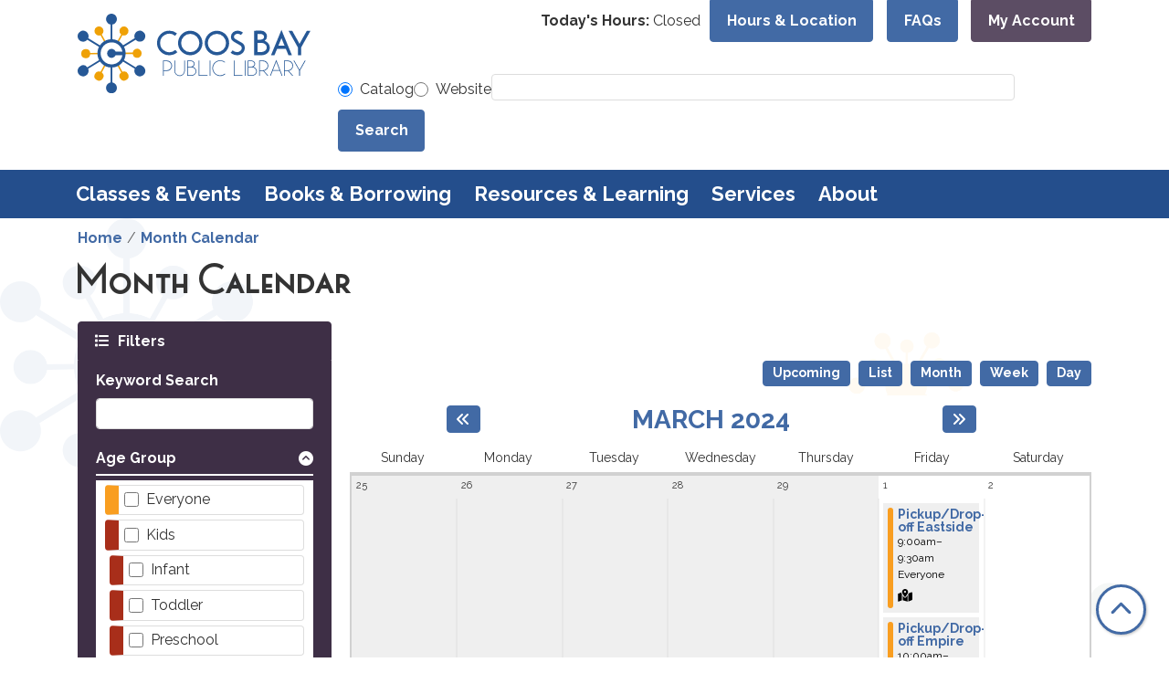

--- FILE ---
content_type: text/html; charset=UTF-8
request_url: https://www.coosbaylibrary.org/events/month/2024/03?branches%5B85%5D=85
body_size: 18934
content:
<!DOCTYPE html>
<html lang="en" dir="ltr" prefix="og: https://ogp.me/ns#">
  <head>
    <meta charset="utf-8" />
<link rel="canonical" href="https://www.coosbaylibrary.org/events/month/2024/03" />
<meta property="og:site_name" content="Coos Bay Public Library" />
<meta property="og:type" content="website" />
<meta property="og:title" content="Month Calendar" />
<meta name="Generator" content="Drupal 11 (https://www.drupal.org)" />
<meta name="MobileOptimized" content="width" />
<meta name="HandheldFriendly" content="true" />
<meta name="viewport" content="width=device-width, initial-scale=1.0" />
<link rel="icon" href="/themes/custom/website_theme/favicon.ico" type="image/vnd.microsoft.icon" />

    <title>Month Calendar | Coos Bay Public Library</title>
        <style>
      :root {
        --calendar-theme-external-link-content: "Opens\20 in\20 a\20 new\20 tab\3A \20 ";
      }
    </style>
    <link rel="stylesheet" media="all" href="/modules/custom/lm_search_block/css/form.css?t9rhk2" />
<link rel="stylesheet" media="all" href="/core/assets/vendor/jquery.ui/themes/base/core.css?t9rhk2" />
<link rel="stylesheet" media="all" href="/core/assets/vendor/jquery.ui/themes/base/controlgroup.css?t9rhk2" />
<link rel="stylesheet" media="all" href="/core/assets/vendor/jquery.ui/themes/base/checkboxradio.css?t9rhk2" />
<link rel="stylesheet" media="all" href="/core/assets/vendor/jquery.ui/themes/base/resizable.css?t9rhk2" />
<link rel="stylesheet" media="all" href="/core/assets/vendor/jquery.ui/themes/base/button.css?t9rhk2" />
<link rel="stylesheet" media="all" href="/core/assets/vendor/jquery.ui/themes/base/dialog.css?t9rhk2" />
<link rel="stylesheet" media="all" href="/core/misc/components/progress.module.css?t9rhk2" />
<link rel="stylesheet" media="all" href="/core/misc/components/ajax-progress.module.css?t9rhk2" />
<link rel="stylesheet" media="all" href="/core/modules/system/css/components/align.module.css?t9rhk2" />
<link rel="stylesheet" media="all" href="/core/modules/system/css/components/container-inline.module.css?t9rhk2" />
<link rel="stylesheet" media="all" href="/core/modules/system/css/components/clearfix.module.css?t9rhk2" />
<link rel="stylesheet" media="all" href="/core/modules/system/css/components/hidden.module.css?t9rhk2" />
<link rel="stylesheet" media="all" href="/core/modules/system/css/components/js.module.css?t9rhk2" />
<link rel="stylesheet" media="all" href="/core/modules/ckeditor5/css/ckeditor5.dialog.fix.css?t9rhk2" />
<link rel="stylesheet" media="all" href="/core/assets/vendor/jquery.ui/themes/base/theme.css?t9rhk2" />
<link rel="stylesheet" media="all" href="/modules/custom/library_calendar/lc_calendar_theme/css/base.css?t9rhk2" />
<link rel="stylesheet" media="all" href="/modules/custom/library_calendar/lc_calendar_theme/css/state.css?t9rhk2" />
<link rel="stylesheet" media="all" href="/modules/custom/library_calendar/lc_calendar_theme/css/components/branch-selector.css?t9rhk2" />
<link rel="stylesheet" media="all" href="/modules/custom/library_calendar/lc_calendar_theme/css/components/calendar.css?t9rhk2" />
<link rel="stylesheet" media="all" href="/modules/custom/library_calendar/lc_calendar_theme/css/components/date-icon.css?t9rhk2" />
<link rel="stylesheet" media="all" href="/modules/custom/library_calendar/lc_calendar_theme/css/components/events.css?t9rhk2" />
<link rel="stylesheet" media="all" href="/modules/custom/library_calendar/lc_calendar_theme/css/components/event-card.css?t9rhk2" />
<link rel="stylesheet" media="all" href="/modules/custom/library_calendar/lc_calendar_theme/css/components/calendar-month.css?t9rhk2" />
<link rel="stylesheet" media="all" href="/modules/custom/library_calendar/lc_calendar_theme/css/components/form.css?t9rhk2" />
<link rel="stylesheet" media="all" href="/modules/custom/library_calendar/lc_calendar_theme/css/components/filters.css?t9rhk2" />
<link rel="stylesheet" media="all" href="/modules/custom/library_calendar/lc_calendar_theme/css/components/menu-tasks.css?t9rhk2" />
<link rel="stylesheet" media="all" href="/modules/custom/library_calendar/lc_core/css/extra_field.css?t9rhk2" />
<link rel="stylesheet" media="all" href="/modules/contrib/office_hours/css/office_hours.css?t9rhk2" />
<link rel="stylesheet" media="all" href="/themes/custom/calendar_theme/node_modules/%40fortawesome/fontawesome-free/css/all.min.css?t9rhk2" />
<link rel="stylesheet" media="all" href="/themes/custom/website_theme/css/style?t9rhk2" />

    
  </head>
    <body class="path-events path-not-content no-js" data-bs-no-jquery>
        <a href="#main-content" class="visually-hidden focusable skip-link">
      Skip to main content
    </a>
    
      <div class="dialog-off-canvas-main-canvas" data-off-canvas-main-canvas>
    
<header class="header">
      <div class="position-relative">
      <div class="container">
        <div class="row">
                      <div class="col-12 col-lg-3 branding-col">
                <div>
    
<div id="block-website-theme-site-branding" class="block block-system block-system-branding-block position-relative">
  
    
        
              
    <a class="site-logo" href="/" rel="home">
      <img src="/themes/custom/website_theme/logo.svg" alt="Homepage of Coos Bay Public Library" fetchpriority="high">
    </a>
  </div>

  </div>

            </div>
          
                      <div class="col-12 col-lg-9 header-content-col">
                <div class="header-content-container">
    
<div id="block-website-theme-branchselect" class="block block-lc-branch-select block-lc-branch-select-block position-relative">
  
    
      


    
<div class="lc-branch-select">
    <div class="lc-branch-select__wrapper lc-branch-select__wrapper--single lc-branch-select__wrapper--open">
    <div class="lc-branch-select__content-container">
              
                                              
        <div class="lc-branch-select__today-hours-container lc-branch-select__collapse" role="button" tabindex="0">
          <div class="lc-branch-select__today-hours">
            <b class="lc-branch-select__today-hours--label">Today's Hours:</b>
            <span class="lc-branch-select__today-hours--value"></span>
          </div>
        </div>
      
              
                  <button class="button lc-branch-select__collapse" type="button">
            Hours &amp; Location
          </button>
        
        <div class="lc-branch-select__collapsed-wrapper">
                        
          
          <div class="lc-branch-select__content">
            <div>
  
      <h2><a href="/branch/library">

            <div class="field-container">Library</div>
      </a></h2>
    
  

<div class="lc-branch-select__branch lc-branch-select__branch--84" data-branch="84">
  <div class="lc-branch-select__branch--hidden-region">
    
<div class="block block-layout-builder block-field-blocktaxonomy-termlc-library-branchfield-lc-branch-hours position-relative">
  
    
      

      <div class="field-container">
              <div><div class="office-hours office-hours office-hours-status--closed"><div class="office-hours__item"><span class="office-hours__item-comments">Closed</span><span><br /></span></div></div></div>
          </div>
  
  </div>

  </div>
  <div class="lc-branch-selector-content-row">
    <div class="lc-branch-selector-content-col">
      <div>
        
<div class="block block-layout-builder block-field-blocktaxonomy-termlc-library-branchfield-lc-phone-number position-relative">
  
    
      

            <div class="field-container"><a href="tel:5412691101">(541) 269-1101</a></div>
      
  </div>

<div class="block block-layout-builder block-field-blocktaxonomy-termlc-library-branchfield-lc-address position-relative">
  
    
      

            <div class="field-container"><p class="address" translate="no"><span class="organization">Coos Bay Public Library</span><br>
<span class="address-line1">525 Anderson Avenue</span><br>
<span class="locality">Coos Bay</span>, <span class="administrative-area">OR</span> <span class="postal-code">97420</span><br>
<span class="country">United States</span></p></div>
      
  </div>

<div class="block block-layout-builder block-extra-field-blocktaxonomy-termlc-library-branchmap-link position-relative">
  
    
      <a href="http://maps.google.com/?q=525%20Anderson%20Avenue%2C%2BCoos%20Bay%2C%2BOR%2C%2B97420" target="_blank">View on Google Maps</a>
  </div>

      </div>
    </div>
    <div class="lc-branch-selector-content-col">
      <div>
        
<div class="block block-layout-builder block-field-blocktaxonomy-termlc-library-branchfield-lc-branch-hours position-relative">
  
    
      

      <div class="field-container">
              <div><div class="office-hours office-hours office-hours-status--closed"><div class="office-hours__item"><span class="office-hours__item-label">Sun: </span><span class="office-hours__item-comments">Closed</span><span><br /></span></div><div class="office-hours__item"><span class="office-hours__item-label">Mon: </span><span class="office-hours__item-slots">10:00am-6:00pm</span><span><br /></span></div><div class="office-hours__item"><span class="office-hours__item-label">Tue: </span><span class="office-hours__item-slots">10:00am-6:00pm</span><span><br /></span></div><div class="office-hours__item"><span class="office-hours__item-label">Wed: </span><span class="office-hours__item-slots">10:00am-6:00pm</span><span><br /></span></div><div class="office-hours__item"><span class="office-hours__item-label">Thu: </span><span class="office-hours__item-slots">10:00am-6:00pm</span><span><br /></span></div><div class="office-hours__item"><span class="office-hours__item-label">Fri: </span><span class="office-hours__item-slots">10:00pm-6:00pm</span><span><br /></span></div><div class="office-hours__item"><span class="office-hours__item-label">Sat: </span><span class="office-hours__item-slots">12:00pm-6:00pm</span><span><br /></span></div></div></div>
          </div>
  
  </div>

      </div>
    </div>
  </div>
</div>

</div>

          </div>
        </div>
          </div>
  </div>
</div>

  </div>

<div id="block-headerbuttons" class="block block-block-content block-block-contenta05b0ef7-17c5-426d-9a1d-6529921d6a98 position-relative">
  
    
      

            <div class="field-container"><a class="btn btn-primary btn-header" href="/faq">
  FAQs
</a>

<a class="btn btn-secondary btn-header" href="https://coosbay.catalog.coastlinelibraries.org/MyAccount/Home">
  My Account
</a></div>
      
  </div>

  </div>


                              <div class="search-region">
                    <div>
    
<div id="block-website-theme-searchblock" class="block block-lm-search-block block-lm-search position-relative">
  
    
      <form class="lm-search-form" data-drupal-selector="lm-search-form" data-new-tab="catalog" data-new-tab-message="Search results will be opened in a new tab." action="/events/month/2024/03?branches%5B85%5D=85" method="post" id="lm-search-form" accept-charset="UTF-8">
  <fieldset class="lm-search-form-target js-form-item form-item js-form-wrapper form-wrapper" id="edit-target">
      <legend>
    <span class="visually-hidden fieldset-legend">Select search target</span>
  </legend>
  <div class="fieldset-wrapper">
            <div class="js-form-item form-group js-form-type-radio form-item-target js-form-item-target form-check">
        
<input data-drupal-selector="edit-target-catalog" type="radio" id="edit-target-catalog" name="target" value="catalog" checked="checked" class="form-radio form-check-input" />

        <label for="edit-target-catalog" class="option form-check-label form-label">Catalog</label>
      </div>
<div class="js-form-item form-group js-form-type-radio form-item-target js-form-item-target form-check">
        
<input data-drupal-selector="edit-target-website" type="radio" id="edit-target-website" name="target" value="website" class="form-radio form-check-input" />

        <label for="edit-target-website" class="option form-check-label form-label">Website</label>
      </div>

              </div>
</fieldset>
<div class="js-form-item form-group js-form-type-textfield form-item-input js-form-item-input form-no-label">
      <label for="edit-input" class="visually-hidden js-form-required form-required form-label">Keywords</label>
        
<input data-placeholder-text-catalog="Search our catalog using keywords, title, author, and more!" data-placeholder-text-website="Search for information on this site" data-drupal-selector="edit-input" type="text" id="edit-input" name="input" value="" size="60" maxlength="128" class="form-text required form-control" required="required" />

        </div>

<input data-size="" data-drupal-selector="edit-submit" type="submit" id="edit-submit--2" name="op" value="Search" class="button js-form-submit form-submit btn-submit button--primary" />

<input autocomplete="off" data-drupal-selector="form-wd20t8gk5hvcunp32dcfgki4tacfa6vn5htqxnzpvn8" type="hidden" name="form_build_id" value="form-Wd20t8Gk5HVcUnP32dCfGKi4tacFA6vN5HtQxnzpvN8" />

<input data-drupal-selector="edit-lm-search-form" type="hidden" name="form_id" value="lm_search_form" />

</form>

  </div>

  </div>

                </div>
                          </div>
                  </div>
      </div>

        <div>
    
<div class="navbar-container">
  <a href="#block-website-theme-main-menu-skip-link" class="visually-hidden focusable skip-link">
    Skip navigation
  </a>
  <nav id="block-website-theme-main-menu" class="navbar navbar-expand-lg container" role="navigation" aria-labelledby="block-website-theme-main-menu-heading">
                      
    <h2 class="visually-hidden" id="block-website-theme-main-menu-heading">Main navigation</h2>
    

        <button aria-controls="block-website-theme-main-menu-collapse" aria-expanded="false" class="navbar-toggler" data-bs-target="#block-website-theme-main-menu-collapse" data-bs-toggle="collapse" type="button">
      <i class="fas fa-bars"></i>

      <span class="visually-hidden">
        Toggle      </span>

      Main Menu    </button>

    <div class="collapse navbar-collapse" id="block-website-theme-main-menu-collapse">
              


  
            <ul class="nav navbar-nav" role="menu">
    
          
                    
      
      <li class="nav-item dropdown" role="none">
        
        
                          
        <span class="nav-link nav-level-0 has-children" data-nav-level="0" role="menuitem" aria-expanded="false" aria-haspopup="true" aria-controls="dropdown-classes-events" data-dropdown="dropdown-classes-events" tabindex="0">Classes &amp; Events</span>

                  <button class="btn d-lg-none" type="button">
            <i class="fas fa-chevron-down" role="presentation"></i>
            <span class="visually-hidden">Open Menu</span>
          </button>

            
      
          <div class="mega-menu-container">
          <ul class="dropdown-menu" id="dropdown-classes-events" role="menu">
    
          
      
                    
      <li class="nav-item menu-action menu-action-fas fa-calendar-alt" role="none">
        
        
        
        <a href="/events" class="menu-action menu-action-fas fa-calendar-alt nav-link nav-level-1" data-nav-level="1" role="menuitem" data-drupal-link-system-path="events">Program Calendar</a>

              </li>
          
                    
      
      <li class="nav-item dropdown" role="none">
        
        
                          
        <span class="nav-link nav-level-1 has-children" data-nav-level="1" role="menuitem" aria-expanded="false" aria-haspopup="true" aria-controls="dropdown-by-age" data-dropdown="dropdown-by-age" tabindex="0">By Age</span>

                  <button class="btn d-lg-none" type="button">
            <i class="fas fa-chevron-down" role="presentation"></i>
            <span class="visually-hidden">Open Menu</span>
          </button>

            
      
          <ul class="dropdown-menu" id="dropdown-by-age" role="menu">
    
          
      
      
      <li class="nav-item" role="none">
        
        
        
        <a href="/events/month?age_groups%5B86%5D=86" class="nav-link nav-level-2" data-nav-level="2" role="menuitem" data-drupal-link-query="{&quot;age_groups&quot;:{&quot;86&quot;:&quot;86&quot;}}" data-drupal-link-system-path="events/month">Adults</a>

              </li>
          
      
      
      <li class="nav-item" role="none">
        
        
        
        <a href="/events/month?age_groups%5B93%5D=93" class="nav-link nav-level-2" data-nav-level="2" role="menuitem" data-drupal-link-query="{&quot;age_groups&quot;:{&quot;93&quot;:&quot;93&quot;}}" data-drupal-link-system-path="events/month">Teens</a>

              </li>
          
      
      
      <li class="nav-item" role="none">
        
        
        
        <a href="/events/month?age_groups%5B89%5D=89&amp;age_groups%5B94%5D=94&amp;age_groups%5B91%5D=91&amp;age_groups%5B90%5D=90&amp;age_groups%5B92%5D=92&amp;age_groups%5B88%5D=88" class="nav-link nav-level-2" data-nav-level="2" role="menuitem" data-drupal-link-query="{&quot;age_groups&quot;:{&quot;89&quot;:&quot;89&quot;,&quot;94&quot;:&quot;94&quot;,&quot;91&quot;:&quot;91&quot;,&quot;90&quot;:&quot;90&quot;,&quot;92&quot;:&quot;92&quot;,&quot;88&quot;:&quot;88&quot;}}" data-drupal-link-system-path="events/month">Kids &amp; Families</a>

              </li>
        </ul>

      
              </li>
          
                    
      
      <li class="nav-item dropdown" role="none">
        
        
                          
        <span class="nav-link nav-level-1 has-children" data-nav-level="1" role="menuitem" aria-expanded="false" aria-haspopup="true" aria-controls="dropdown-featured" data-dropdown="dropdown-featured" tabindex="0">Featured</span>

                  <button class="btn d-lg-none" type="button">
            <i class="fas fa-chevron-down" role="presentation"></i>
            <span class="visually-hidden">Open Menu</span>
          </button>

            
      
          <ul class="dropdown-menu" id="dropdown-featured" role="menu">
    
          
      
      
      <li class="nav-item" role="none">
        
        
        
        <a href="/events/upcoming?program_types%5B113%5D=113" class="nav-link nav-level-2" data-nav-level="2" role="menuitem" data-drupal-link-query="{&quot;program_types&quot;:{&quot;113&quot;:&quot;113&quot;}}" data-drupal-link-system-path="events/upcoming">Storytimes</a>

              </li>
          
      
      
      <li class="nav-item" role="none">
        
        
        
        <a href="/events/upcoming?program_types%5B116%5D=116" class="nav-link nav-level-2" data-nav-level="2" role="menuitem" data-drupal-link-query="{&quot;program_types&quot;:{&quot;116&quot;:&quot;116&quot;}}" data-drupal-link-system-path="events/upcoming">Arts &amp; Crafts</a>

              </li>
          
      
      
      <li class="nav-item" role="none">
        
        
        
        <a href="/events/upcoming?program_types%5B114%5D=114" class="nav-link nav-level-2" data-nav-level="2" role="menuitem" data-drupal-link-query="{&quot;program_types&quot;:{&quot;114&quot;:&quot;114&quot;}}" data-drupal-link-system-path="events/upcoming">Technology Classes</a>

              </li>
          
      
      
      <li class="nav-item" role="none">
        
        
        
        <a href="/winter-reading" class="nav-link nav-level-2" data-nav-level="2" role="menuitem" data-drupal-link-system-path="node/17818">Winter Reading</a>

              </li>
        </ul>

      
              </li>
        </ul>

          </div>
      
              </li>
          
                    
      
      <li class="nav-item dropdown" role="none">
        
        
                          
        <span class="nav-link nav-level-0 has-children" data-nav-level="0" role="menuitem" aria-expanded="false" aria-haspopup="true" aria-controls="dropdown-books-borrowing" data-dropdown="dropdown-books-borrowing" tabindex="0">Books &amp; Borrowing</span>

                  <button class="btn d-lg-none" type="button">
            <i class="fas fa-chevron-down" role="presentation"></i>
            <span class="visually-hidden">Open Menu</span>
          </button>

            
      
          <div class="mega-menu-container">
          <ul class="dropdown-menu" id="dropdown-books-borrowing" role="menu">
    
          
      
                    
      <li class="nav-item menu-action menu-action-fas fa-search" role="none">
        
        
        
        <a href="https://coosbay.catalog.coastlinelibraries.org/" class="menu-action menu-action-fas fa-search nav-link nav-level-1" data-nav-level="1" role="menuitem">Search Catalog</a>

              </li>
          
                    
      
      <li class="nav-item dropdown" role="none">
        
        
                          
        <span class="nav-link nav-level-1 has-children" data-nav-level="1" role="menuitem" aria-expanded="false" aria-haspopup="true" aria-controls="dropdown-check-it-out" data-dropdown="dropdown-check-it-out" tabindex="0">Check It Out</span>

                  <button class="btn d-lg-none" type="button">
            <i class="fas fa-chevron-down" role="presentation"></i>
            <span class="visually-hidden">Open Menu</span>
          </button>

            
      
          <ul class="dropdown-menu" id="dropdown-check-it-out" role="menu">
    
          
      
      
      <li class="nav-item" role="none">
        
        
        
        <a href="/get-a-card" class="nav-link nav-level-2" data-nav-level="2" role="menuitem" data-drupal-link-system-path="node/257">Get a Card</a>

              </li>
          
      
      
      <li class="nav-item" role="none">
        
        
        
        <a href="/things" class="nav-link nav-level-2" data-nav-level="2" role="menuitem" data-drupal-link-system-path="things">Library of Things</a>

              </li>
          
      
      
      <li class="nav-item" role="none">
        
        
        
        <a href="/bookbox" class="nav-link nav-level-2" data-nav-level="2" role="menuitem" data-drupal-link-system-path="node/259">Book of the Month &amp; BookBox</a>

              </li>
          
      
      
      <li class="nav-item" role="none">
        
        
        
        <a href="/value-calculator" class="nav-link nav-level-2" data-nav-level="2" role="menuitem" data-drupal-link-system-path="node/262">Library Value Calculator</a>

              </li>
        </ul>

      
              </li>
          
                    
      
      <li class="nav-item dropdown" role="none">
        
        
                          
        <span class="nav-link nav-level-1 has-children" data-nav-level="1" role="menuitem" aria-expanded="false" aria-haspopup="true" aria-controls="dropdown-stream-download" data-dropdown="dropdown-stream-download" tabindex="0">Stream &amp; Download</span>

                  <button class="btn d-lg-none" type="button">
            <i class="fas fa-chevron-down" role="presentation"></i>
            <span class="visually-hidden">Open Menu</span>
          </button>

            
      
          <ul class="dropdown-menu" id="dropdown-stream-download" role="menu">
    
          
      
      
      <li class="nav-item" role="none">
        
        
        
        <a href="/online-resources?field_db_type_target_id%5B247%5D=247&amp;field_db_type_target_id%5B253%5D=253" class="nav-link nav-level-2" data-nav-level="2" role="menuitem" data-drupal-link-query="{&quot;field_db_type_target_id&quot;:{&quot;247&quot;:&quot;247&quot;,&quot;253&quot;:&quot;253&quot;}}" data-drupal-link-system-path="online-resources">eBooks &amp; eAudiobooks</a>

              </li>
          
      
      
      <li class="nav-item" role="none">
        
        
        
        <a href="/online-resources?field_db_type_target_id%5B261%5D=261" class="nav-link nav-level-2" data-nav-level="2" role="menuitem" data-drupal-link-query="{&quot;field_db_type_target_id&quot;:{&quot;261&quot;:&quot;261&quot;}}" data-drupal-link-system-path="online-resources">Movies &amp; TV</a>

              </li>
          
      
      
      <li class="nav-item" role="none">
        
        
        
        <a href="/online-resources?field_db_type_target_id%5B262%5D=262" class="nav-link nav-level-2" data-nav-level="2" role="menuitem" data-drupal-link-query="{&quot;field_db_type_target_id&quot;:{&quot;262&quot;:&quot;262&quot;}}" data-drupal-link-system-path="online-resources">Music</a>

              </li>
          
      
      
      <li class="nav-item" role="none">
        
        
        
        <a href="/online-resources?field_db_type_target_id%5B260%5D=260" class="nav-link nav-level-2" data-nav-level="2" role="menuitem" data-drupal-link-query="{&quot;field_db_type_target_id&quot;:{&quot;260&quot;:&quot;260&quot;}}" data-drupal-link-system-path="online-resources">Magazines</a>

              </li>
        </ul>

      
              </li>
          
                    
      
      <li class="nav-item dropdown" role="none">
        
        
                          
        <span class="nav-link nav-level-1 has-children" data-nav-level="1" role="menuitem" aria-expanded="false" aria-haspopup="true" aria-controls="dropdown-borrowing-help" data-dropdown="dropdown-borrowing-help" tabindex="0">Borrowing Help</span>

                  <button class="btn d-lg-none" type="button">
            <i class="fas fa-chevron-down" role="presentation"></i>
            <span class="visually-hidden">Open Menu</span>
          </button>

            
      
          <ul class="dropdown-menu" id="dropdown-borrowing-help" role="menu">
    
          
      
      
      <li class="nav-item" role="none">
        
        
        
        <a href="/using-your-card" class="nav-link nav-level-2" data-nav-level="2" role="menuitem" data-drupal-link-system-path="node/263">Using Your Card</a>

              </li>
          
      
      
      <li class="nav-item" role="none">
        
        
        
        <a href="/interlibrary-loan" class="nav-link nav-level-2" data-nav-level="2" role="menuitem" data-drupal-link-system-path="node/264">Interlibrary Loans</a>

              </li>
        </ul>

      
              </li>
        </ul>

          </div>
      
              </li>
          
                    
      
      <li class="nav-item dropdown" role="none">
        
        
                          
        <span class="nav-link nav-level-0 has-children" data-nav-level="0" role="menuitem" aria-expanded="false" aria-haspopup="true" aria-controls="dropdown-resources-learning" data-dropdown="dropdown-resources-learning" tabindex="0">Resources &amp; Learning</span>

                  <button class="btn d-lg-none" type="button">
            <i class="fas fa-chevron-down" role="presentation"></i>
            <span class="visually-hidden">Open Menu</span>
          </button>

            
      
          <div class="mega-menu-container">
          <ul class="dropdown-menu" id="dropdown-resources-learning" role="menu">
    
          
      
                    
      <li class="nav-item menu-action menu-action-fas fa-laptop" role="none">
        
        
        
        <a href="/online-resources" class="menu-action menu-action-fas fa-laptop nav-link nav-level-1" data-nav-level="1" role="menuitem" data-drupal-link-system-path="online-resources">Online Resources</a>

              </li>
          
                    
      
      <li class="nav-item dropdown" role="none">
        
        
                          
        <span class="nav-link nav-level-1 has-children" data-nav-level="1" role="menuitem" aria-expanded="false" aria-haspopup="true" aria-controls="dropdown-topics" data-dropdown="dropdown-topics" tabindex="0">Topics</span>

                  <button class="btn d-lg-none" type="button">
            <i class="fas fa-chevron-down" role="presentation"></i>
            <span class="visually-hidden">Open Menu</span>
          </button>

            
      
          <ul class="dropdown-menu" id="dropdown-topics" role="menu">
    
          
      
      
      <li class="nav-item" role="none">
        
        
        
        <a href="/genealogy-local-history" class="nav-link nav-level-2" data-nav-level="2" role="menuitem" data-drupal-link-system-path="node/265">Genealogy &amp; Local History</a>

              </li>
          
      
      
      <li class="nav-item" role="none">
        
        
        
        <a href="/online-resources?field_db_type_target_id%5B249%5D=249&amp;field_db_type_target_id%5B250%5D=250" class="nav-link nav-level-2" data-nav-level="2" role="menuitem" data-drupal-link-query="{&quot;field_db_type_target_id&quot;:{&quot;249&quot;:&quot;249&quot;,&quot;250&quot;:&quot;250&quot;}}" data-drupal-link-system-path="online-resources">Business &amp; Consumer</a>

              </li>
          
      
      
      <li class="nav-item" role="none">
        
        
        
        <a href="/online-resources?field_db_type_target_id%5B268%5D=268" class="nav-link nav-level-2" data-nav-level="2" role="menuitem" data-drupal-link-query="{&quot;field_db_type_target_id&quot;:{&quot;268&quot;:&quot;268&quot;}}" data-drupal-link-system-path="online-resources">Online Classes</a>

              </li>
          
      
      
      <li class="nav-item" role="none">
        
        
        
        <a href="/jobs-careers" class="nav-link nav-level-2" data-nav-level="2" role="menuitem" data-drupal-link-system-path="node/266">Jobs &amp; Careers</a>

              </li>
        </ul>

      
              </li>
          
                    
      
      <li class="nav-item dropdown" role="none">
        
        
                          
        <span class="nav-link nav-level-1 has-children" data-nav-level="1" role="menuitem" aria-expanded="false" aria-haspopup="true" aria-controls="dropdown-find-help" data-dropdown="dropdown-find-help" tabindex="0">Find Help</span>

                  <button class="btn d-lg-none" type="button">
            <i class="fas fa-chevron-down" role="presentation"></i>
            <span class="visually-hidden">Open Menu</span>
          </button>

            
      
          <ul class="dropdown-menu" id="dropdown-find-help" role="menu">
    
          
      
      
      <li class="nav-item" role="none">
        
        
        
        <a href="/technology-help" class="nav-link nav-level-2" data-nav-level="2" role="menuitem" data-drupal-link-system-path="node/267">Technology Help</a>

              </li>
          
      
      
      <li class="nav-item" role="none">
        
        
        
        <a href="/homework-help" class="nav-link nav-level-2" data-nav-level="2" role="menuitem" data-drupal-link-system-path="node/268">Homework Help</a>

              </li>
          
      
      
      <li class="nav-item" role="none">
        
        
        
        <a href="/community-resources" class="nav-link nav-level-2" data-nav-level="2" role="menuitem" data-drupal-link-system-path="community-resources">Community Resources</a>

              </li>
        </ul>

      
              </li>
        </ul>

          </div>
      
              </li>
          
                    
      
      <li class="nav-item dropdown" role="none">
        
        
                          
        <span class="nav-link nav-level-0 has-children" data-nav-level="0" role="menuitem" aria-expanded="false" aria-haspopup="true" aria-controls="dropdown-services" data-dropdown="dropdown-services" tabindex="0">Services</span>

                  <button class="btn d-lg-none" type="button">
            <i class="fas fa-chevron-down" role="presentation"></i>
            <span class="visually-hidden">Open Menu</span>
          </button>

            
      
          <div class="mega-menu-container">
          <ul class="dropdown-menu" id="dropdown-services" role="menu">
    
          
      
                    
      <li class="nav-item menu-action menu-action-fas fa-question" role="none">
        
        
        
        <a href="/faq" class="menu-action menu-action-fas fa-question nav-link nav-level-1" data-nav-level="1" role="menuitem" data-drupal-link-system-path="node/269">FAQ</a>

              </li>
          
                    
      
      <li class="nav-item dropdown" role="none">
        
        
                          
        <span class="nav-link nav-level-1 has-children" data-nav-level="1" role="menuitem" aria-expanded="false" aria-haspopup="true" aria-controls="dropdown-services-for" data-dropdown="dropdown-services-for" tabindex="0">Services For</span>

                  <button class="btn d-lg-none" type="button">
            <i class="fas fa-chevron-down" role="presentation"></i>
            <span class="visually-hidden">Open Menu</span>
          </button>

            
      
          <ul class="dropdown-menu" id="dropdown-services-for" role="menu">
    
          
      
      
      <li class="nav-item" role="none">
        
        
        
        <a href="/teens" class="nav-link nav-level-2" data-nav-level="2" role="menuitem" data-drupal-link-system-path="node/270">Teens</a>

              </li>
          
      
      
      <li class="nav-item" role="none">
        
        
        
        <a href="/kids" class="nav-link nav-level-2" data-nav-level="2" role="menuitem" data-drupal-link-system-path="node/271">Kids &amp; Families</a>

              </li>
          
      
      
      <li class="nav-item" role="none">
        
        
        
        <a href="/es" class="nav-link nav-level-2" data-nav-level="2" role="menuitem" data-drupal-link-system-path="node/274">Su Biblioteca</a>

              </li>
        </ul>

      
              </li>
          
                    
      
      <li class="nav-item dropdown" role="none">
        
        
                          
        <span class="nav-link nav-level-1 has-children" data-nav-level="1" role="menuitem" aria-expanded="false" aria-haspopup="true" aria-controls="dropdown-at-the-library" data-dropdown="dropdown-at-the-library" tabindex="0">At the Library</span>

                  <button class="btn d-lg-none" type="button">
            <i class="fas fa-chevron-down" role="presentation"></i>
            <span class="visually-hidden">Open Menu</span>
          </button>

            
      
          <ul class="dropdown-menu" id="dropdown-at-the-library" role="menu">
    
          
      
      
      <li class="nav-item" role="none">
        
        
        
        <a href="/computers-wifi" class="nav-link nav-level-2" data-nav-level="2" role="menuitem" data-drupal-link-system-path="node/275">Computers &amp; WiFi</a>

              </li>
          
      
      
      <li class="nav-item" role="none">
        
        
        
        <a href="/print-fax" class="nav-link nav-level-2" data-nav-level="2" role="menuitem" data-drupal-link-system-path="node/276">Printing &amp; Faxing</a>

              </li>
          
      
      
      <li class="nav-item" role="none">
        
        
        
        <a href="/proctor" class="nav-link nav-level-2" data-nav-level="2" role="menuitem" data-drupal-link-system-path="node/277">Test Proctoring</a>

              </li>
          
      
      
      <li class="nav-item" role="none">
        
        
        
        <a href="/reserve-room" class="nav-link nav-level-2" data-nav-level="2" role="menuitem" data-drupal-link-system-path="node/1">Reserve a Room</a>

              </li>
          
      
      
      <li class="nav-item" role="none">
        
        
        
        <a href="/3d-print" class="nav-link nav-level-2" data-nav-level="2" role="menuitem" data-drupal-link-system-path="node/278">3D Printing</a>

              </li>
        </ul>

      
              </li>
          
                    
      
      <li class="nav-item dropdown" role="none">
        
        
                          
        <span class="nav-link nav-level-1 has-children" data-nav-level="1" role="menuitem" aria-expanded="false" aria-haspopup="true" aria-controls="dropdown-in-the-community" data-dropdown="dropdown-in-the-community" tabindex="0">In the Community</span>

                  <button class="btn d-lg-none" type="button">
            <i class="fas fa-chevron-down" role="presentation"></i>
            <span class="visually-hidden">Open Menu</span>
          </button>

            
      
          <ul class="dropdown-menu" id="dropdown-in-the-community" role="menu">
    
          
      
      
      <li class="nav-item" role="none">
        
        
        
        <a href="/library-on-the-go" class="nav-link nav-level-2" data-nav-level="2" role="menuitem" data-drupal-link-system-path="node/279">Library on the Go</a>

              </li>
          
      
      
      <li class="nav-item" role="none">
        
        
        
        <a href="/events/month?branches%5B85%5D=85" class="nav-link nav-level-2" data-nav-level="2" role="menuitem" data-drupal-link-query="{&quot;branches&quot;:{&quot;85&quot;:&quot;85&quot;}}" data-drupal-link-system-path="events/month">Offsite Events</a>

              </li>
          
      
      
      <li class="nav-item" role="none">
        
        
        
        <a href="https://www.coosbaylibrary.org/swords-and-starships" class="nav-link nav-level-2" data-nav-level="2" role="menuitem">Sword &amp; Starships Podcast</a>

              </li>
        </ul>

      
              </li>
        </ul>

          </div>
      
              </li>
          
                    
      
      <li class="nav-item dropdown" role="none">
        
        
                          
        <span class="nav-link nav-level-0 has-children" data-nav-level="0" role="menuitem" aria-expanded="false" aria-haspopup="true" aria-controls="dropdown-about" data-dropdown="dropdown-about" tabindex="0">About</span>

                  <button class="btn d-lg-none" type="button">
            <i class="fas fa-chevron-down" role="presentation"></i>
            <span class="visually-hidden">Open Menu</span>
          </button>

            
      
          <div class="mega-menu-container">
          <ul class="dropdown-menu" id="dropdown-about" role="menu">
    
          
      
                    
      <li class="nav-item menu-action menu-action-fas fa-message" role="none">
        
        
        
        <a href="/contact" class="menu-action menu-action-fas fa-message nav-link nav-level-1" data-nav-level="1" role="menuitem" data-drupal-link-system-path="node/281">Contact Us</a>

              </li>
          
                    
      
      <li class="nav-item dropdown" role="none">
        
        
                          
        <span class="nav-link nav-level-1 has-children" data-nav-level="1" role="menuitem" aria-expanded="false" aria-haspopup="true" aria-controls="dropdown-library-information" data-dropdown="dropdown-library-information" tabindex="0">Library Information</span>

                  <button class="btn d-lg-none" type="button">
            <i class="fas fa-chevron-down" role="presentation"></i>
            <span class="visually-hidden">Open Menu</span>
          </button>

            
      
          <ul class="dropdown-menu" id="dropdown-library-information" role="menu">
    
          
      
      
      <li class="nav-item" role="none">
        
        
        
        <a href="/who-we-are" class="nav-link nav-level-2" data-nav-level="2" role="menuitem" data-drupal-link-system-path="node/282">Who We Are</a>

              </li>
          
      
      
      <li class="nav-item" role="none">
        
        
        
        <a href="/board" class="nav-link nav-level-2" data-nav-level="2" role="menuitem" data-drupal-link-system-path="node/283">Board of Trustees</a>

              </li>
          
      
      
      <li class="nav-item" role="none">
        
        
        
        <a href="/building" class="nav-link nav-level-2" data-nav-level="2" role="menuitem" data-drupal-link-system-path="node/285">Building Information</a>

              </li>
          
      
      
      <li class="nav-item" role="none">
        
        
        
        <a href="/news" class="nav-link nav-level-2" data-nav-level="2" role="menuitem" data-drupal-link-system-path="news">News &amp; Updates</a>

              </li>
          
      
      
      <li class="nav-item" role="none">
        
        
        
        <a href="/policies" class="nav-link nav-level-2" data-nav-level="2" role="menuitem" data-drupal-link-system-path="policies">Policies</a>

              </li>
        </ul>

      
              </li>
          
                    
      
      <li class="nav-item dropdown" role="none">
        
        
                          
        <span class="nav-link nav-level-1 has-children" data-nav-level="1" role="menuitem" aria-expanded="false" aria-haspopup="true" aria-controls="dropdown-get-involved" data-dropdown="dropdown-get-involved" tabindex="0">Get Involved</span>

                  <button class="btn d-lg-none" type="button">
            <i class="fas fa-chevron-down" role="presentation"></i>
            <span class="visually-hidden">Open Menu</span>
          </button>

            
      
          <ul class="dropdown-menu" id="dropdown-get-involved" role="menu">
    
          
      
      
      <li class="nav-item" role="none">
        
        
        
        <a href="/friends" class="nav-link nav-level-2" data-nav-level="2" role="menuitem" data-drupal-link-system-path="node/286">Friends</a>

              </li>
          
      
      
      <li class="nav-item" role="none">
        
        
        
        <a href="/foundation" class="nav-link nav-level-2" data-nav-level="2" role="menuitem" data-drupal-link-system-path="node/287">Foundation</a>

              </li>
          
      
      
      <li class="nav-item" role="none">
        
        
        
        <a href="/volunteer" class="nav-link nav-level-2" data-nav-level="2" role="menuitem" data-drupal-link-system-path="node/288">Volunteering</a>

              </li>
          
      
      
      <li class="nav-item" role="none">
        
        
        
        <a href="/donate" class="nav-link nav-level-2" data-nav-level="2" role="menuitem" data-drupal-link-system-path="node/289">Donations</a>

              </li>
        </ul>

      
              </li>
        </ul>

          </div>
      
              </li>
        </ul>

      


          </div>
  </nav>
  <a id="block-website-theme-main-menu-skip-link" tabindex="-1"></a>
</div>

  </div>

    </div>
  </header>

<div class="full-width-region">
  
</div>

<div class="content-background">
  <main role="main" class="main-container container">
    <a id="main-content" tabindex="-1"></a>

      <div>
    <div data-drupal-messages-fallback class="hidden"></div>

<div id="block-website-theme-breadcrumbs" class="block block-system block-system-breadcrumb-block position-relative">
  
    
        <nav role="navigation" aria-label="Breadcrumb">
    <ol class="breadcrumb">
          <li class="breadcrumb-item">
        <a href="/">Home</a>
      </li>
          <li class="breadcrumb-item">
        <a href="/events/month">Month Calendar</a>
      </li>
        </ol>
  </nav>

  </div>

<div id="block-website-theme-page-title" class="block block-core block-page-title-block position-relative">
  
    
      
  <h1 class="mb-4">Month Calendar</h1>


  </div>

<div id="block-website-theme-content" class="block block-system block-system-main-block position-relative">
  
    
      <form class="lc-form lc-form--calendar-filters lc-form--has-filters clearfix" data-drupal-selector="lc-calendar-filter-form" action="/events/month/2024/03?branches%5B85%5D=85" method="post" id="lc-calendar-filter-form" accept-charset="UTF-8">
  <div></div>
<div class="lc-form__header js-form-wrapper form-wrapper" data-drupal-selector="edit-header" id="edit-header"><a href="#" class="active button js-lc-form__toggle--filter lc-form__toggle lc-form__toggle--filter" data-drupal-selector="edit-menu-toggle"><span class="visually-hidden" data-drupal-selector="edit-0">Toggle</span>
Filters</a>
</div>
<div class="active lc-form__filters js-form-wrapper form-wrapper" data-drupal-selector="edit-filters" id="edit-filters"><div class="lc-form__filters-container js-form-wrapper form-wrapper" data-drupal-selector="edit-container" id="edit-container"><div class="js-form-item form-group js-form-type-textfield form-item-keywords js-form-item-keywords">
      <label for="edit-keywords" class="form-label">Keyword Search</label>
        
<input data-drupal-selector="edit-keywords" type="text" id="edit-keywords" name="keywords" value="" size="60" maxlength="128" class="form-text form-control" />

        </div>
<details class="color-coding js-form-wrapper form-wrapper" data-drupal-selector="edit-age-groups" id="edit-age-groups" open="open">
  <summary role="button" aria-controls="edit-age-groups" aria-expanded="true">Age Group</summary><fieldset data-drupal-selector="edit-age-groups" id="edit-age-groups--2--wrapper" class="fieldgroup form-composite js-form-item form-item js-form-wrapper form-wrapper">
      <legend>
    <span class="visually-hidden fieldset-legend">Age Group</span>
  </legend>
  <div class="fieldset-wrapper">
            <div id="edit-age-groups--2" class="form-checkboxes"><div id="age-groups-87" data-current="87" data-parent="0" style="--color: #f99e20;" class="lc-checkbox-wrapper lc-checkbox-wrapper--everyone lc-checkbox-wrapper--tid-87 lc-checkbox-wrapper--depth-0 js-form-item form-group js-form-type-checkbox form-item-age-groups-87 js-form-item-age-groups-87 form-check">
        
<input data-drupal-selector="edit-age-groups-87" type="checkbox" id="edit-age-groups-87" name="age_groups[87]" value="87" class="form-checkbox form-check-input" />

        <label for="edit-age-groups-87" class="option form-check-label form-label">Everyone</label>
      </div>
<div id="age-groups-90" data-current="90" data-parent="0" style="--color: #a82e1a;" class="lc-checkbox-wrapper lc-checkbox-wrapper--kids lc-checkbox-wrapper--tid-90 lc-checkbox-wrapper--depth-0 js-form-item form-group js-form-type-checkbox form-item-age-groups-90 js-form-item-age-groups-90 form-check">
        
<input data-drupal-selector="edit-age-groups-90" type="checkbox" id="edit-age-groups-90" name="age_groups[90]" value="90" class="form-checkbox form-check-input" />

        <label for="edit-age-groups-90" class="option form-check-label form-label">Kids</label>
      </div>
<div id="age-groups-89" data-current="89" data-parent="90" style="--color: #a82e1a;" class="lc-checkbox-wrapper lc-checkbox-wrapper--infant lc-checkbox-wrapper--tid-89 lc-checkbox-wrapper--depth-1 js-form-item form-group js-form-type-checkbox form-item-age-groups-89 js-form-item-age-groups-89 form-check">
        
<input data-drupal-selector="edit-age-groups-89" type="checkbox" id="edit-age-groups-89" name="age_groups[89]" value="89" class="form-checkbox form-check-input" />

        <label for="edit-age-groups-89" class="option form-check-label form-label">Infant</label>
      </div>
<div id="age-groups-94" data-current="94" data-parent="90" style="--color: #a82e1a;" class="lc-checkbox-wrapper lc-checkbox-wrapper--toddler lc-checkbox-wrapper--tid-94 lc-checkbox-wrapper--depth-1 js-form-item form-group js-form-type-checkbox form-item-age-groups-94 js-form-item-age-groups-94 form-check">
        
<input data-drupal-selector="edit-age-groups-94" type="checkbox" id="edit-age-groups-94" name="age_groups[94]" value="94" class="form-checkbox form-check-input" />

        <label for="edit-age-groups-94" class="option form-check-label form-label">Toddler</label>
      </div>
<div id="age-groups-91" data-current="91" data-parent="90" style="--color: #a82e1a;" class="lc-checkbox-wrapper lc-checkbox-wrapper--preschool lc-checkbox-wrapper--tid-91 lc-checkbox-wrapper--depth-1 js-form-item form-group js-form-type-checkbox form-item-age-groups-91 js-form-item-age-groups-91 form-check">
        
<input data-drupal-selector="edit-age-groups-91" type="checkbox" id="edit-age-groups-91" name="age_groups[91]" value="91" class="form-checkbox form-check-input" />

        <label for="edit-age-groups-91" class="option form-check-label form-label">Preschool</label>
      </div>
<div id="age-groups-92" data-current="92" data-parent="90" style="--color: #a82e1a;" class="lc-checkbox-wrapper lc-checkbox-wrapper--school-age lc-checkbox-wrapper--tid-92 lc-checkbox-wrapper--depth-1 js-form-item form-group js-form-type-checkbox form-item-age-groups-92 js-form-item-age-groups-92 form-check">
        
<input data-drupal-selector="edit-age-groups-92" type="checkbox" id="edit-age-groups-92" name="age_groups[92]" value="92" class="form-checkbox form-check-input" />

        <label for="edit-age-groups-92" class="option form-check-label form-label">School Age</label>
      </div>
<div id="age-groups-95" data-current="95" data-parent="90" style="--color: #a82e1a;" class="lc-checkbox-wrapper lc-checkbox-wrapper--tween lc-checkbox-wrapper--tid-95 lc-checkbox-wrapper--depth-1 js-form-item form-group js-form-type-checkbox form-item-age-groups-95 js-form-item-age-groups-95 form-check">
        
<input data-drupal-selector="edit-age-groups-95" type="checkbox" id="edit-age-groups-95" name="age_groups[95]" value="95" class="form-checkbox form-check-input" />

        <label for="edit-age-groups-95" class="option form-check-label form-label">Tween</label>
      </div>
<div id="age-groups-93" data-current="93" data-parent="0" style="--color: #566d61;" class="lc-checkbox-wrapper lc-checkbox-wrapper--teen lc-checkbox-wrapper--tid-93 lc-checkbox-wrapper--depth-0 js-form-item form-group js-form-type-checkbox form-item-age-groups-93 js-form-item-age-groups-93 form-check">
        
<input data-drupal-selector="edit-age-groups-93" type="checkbox" id="edit-age-groups-93" name="age_groups[93]" value="93" class="form-checkbox form-check-input" />

        <label for="edit-age-groups-93" class="option form-check-label form-label">Teen</label>
      </div>
<div id="age-groups-86" data-current="86" data-parent="0" style="--color: #426aa5;" class="lc-checkbox-wrapper lc-checkbox-wrapper--adult lc-checkbox-wrapper--tid-86 lc-checkbox-wrapper--depth-0 js-form-item form-group js-form-type-checkbox form-item-age-groups-86 js-form-item-age-groups-86 form-check">
        
<input data-drupal-selector="edit-age-groups-86" type="checkbox" id="edit-age-groups-86" name="age_groups[86]" value="86" class="form-checkbox form-check-input" />

        <label for="edit-age-groups-86" class="option form-check-label form-label">Adult</label>
      </div>
<div id="age-groups-88" data-current="88" data-parent="0" style="--color: #3e2f46;" class="lc-checkbox-wrapper lc-checkbox-wrapper--family lc-checkbox-wrapper--tid-88 lc-checkbox-wrapper--depth-0 js-form-item form-group js-form-type-checkbox form-item-age-groups-88 js-form-item-age-groups-88 form-check">
        
<input data-drupal-selector="edit-age-groups-88" type="checkbox" id="edit-age-groups-88" name="age_groups[88]" value="88" class="form-checkbox form-check-input" />

        <label for="edit-age-groups-88" class="option form-check-label form-label">Family</label>
      </div>
</div>

              </div>
</fieldset>

  
</details>
<details data-drupal-selector="edit-program-types" id="edit-program-types" class="js-form-wrapper form-wrapper">
  <summary role="button" aria-controls="edit-program-types" aria-expanded="false">Program Type</summary><fieldset data-drupal-selector="edit-program-types" id="edit-program-types--2--wrapper" class="fieldgroup form-composite js-form-item form-item js-form-wrapper form-wrapper">
      <legend>
    <span class="visually-hidden fieldset-legend">Program Type</span>
  </legend>
  <div class="fieldset-wrapper">
            <div id="edit-program-types--2" class="form-checkboxes"><div id="program-types-116" data-current="116" data-parent="0" style="" class="lc-checkbox-wrapper lc-checkbox-wrapper--arts--crafts lc-checkbox-wrapper--tid-116 lc-checkbox-wrapper--depth-0 js-form-item form-group js-form-type-checkbox form-item-program-types-116 js-form-item-program-types-116 form-check">
        
<input data-drupal-selector="edit-program-types-116" type="checkbox" id="edit-program-types-116" name="program_types[116]" value="116" class="form-checkbox form-check-input" />

        <label for="edit-program-types-116" class="option form-check-label form-label">Arts &amp; Crafts</label>
      </div>
<div id="program-types-296" data-current="296" data-parent="0" style="" class="lc-checkbox-wrapper lc-checkbox-wrapper--en-español lc-checkbox-wrapper--tid-296 lc-checkbox-wrapper--depth-0 js-form-item form-group js-form-type-checkbox form-item-program-types-296 js-form-item-program-types-296 form-check">
        
<input data-drupal-selector="edit-program-types-296" type="checkbox" id="edit-program-types-296" name="program_types[296]" value="296" class="form-checkbox form-check-input" />

        <label for="edit-program-types-296" class="option form-check-label form-label">En Español</label>
      </div>
<div id="program-types-286" data-current="286" data-parent="0" style="" class="lc-checkbox-wrapper lc-checkbox-wrapper--friends-sale lc-checkbox-wrapper--tid-286 lc-checkbox-wrapper--depth-0 js-form-item form-group js-form-type-checkbox form-item-program-types-286 js-form-item-program-types-286 form-check">
        
<input data-drupal-selector="edit-program-types-286" type="checkbox" id="edit-program-types-286" name="program_types[286]" value="286" class="form-checkbox form-check-input" />

        <label for="edit-program-types-286" class="option form-check-label form-label">Friends Sale</label>
      </div>
<div id="program-types-108" data-current="108" data-parent="0" style="" class="lc-checkbox-wrapper lc-checkbox-wrapper--bilingual lc-checkbox-wrapper--tid-108 lc-checkbox-wrapper--depth-0 js-form-item form-group js-form-type-checkbox form-item-program-types-108 js-form-item-program-types-108 form-check">
        
<input data-drupal-selector="edit-program-types-108" type="checkbox" id="edit-program-types-108" name="program_types[108]" value="108" class="form-checkbox form-check-input" />

        <label for="edit-program-types-108" class="option form-check-label form-label">Bilingual</label>
      </div>
<div id="program-types-117" data-current="117" data-parent="0" style="" class="lc-checkbox-wrapper lc-checkbox-wrapper--books--reading lc-checkbox-wrapper--tid-117 lc-checkbox-wrapper--depth-0 js-form-item form-group js-form-type-checkbox form-item-program-types-117 js-form-item-program-types-117 form-check">
        
<input data-drupal-selector="edit-program-types-117" type="checkbox" id="edit-program-types-117" name="program_types[117]" value="117" class="form-checkbox form-check-input" />

        <label for="edit-program-types-117" class="option form-check-label form-label">Books &amp; Reading</label>
      </div>
<div id="program-types-109" data-current="109" data-parent="0" style="" class="lc-checkbox-wrapper lc-checkbox-wrapper--film-screening lc-checkbox-wrapper--tid-109 lc-checkbox-wrapper--depth-0 js-form-item form-group js-form-type-checkbox form-item-program-types-109 js-form-item-program-types-109 form-check">
        
<input data-drupal-selector="edit-program-types-109" type="checkbox" id="edit-program-types-109" name="program_types[109]" value="109" class="form-checkbox form-check-input" />

        <label for="edit-program-types-109" class="option form-check-label form-label">Film Screening</label>
      </div>
<div id="program-types-122" data-current="122" data-parent="0" style="" class="lc-checkbox-wrapper lc-checkbox-wrapper--games lc-checkbox-wrapper--tid-122 lc-checkbox-wrapper--depth-0 js-form-item form-group js-form-type-checkbox form-item-program-types-122 js-form-item-program-types-122 form-check">
        
<input data-drupal-selector="edit-program-types-122" type="checkbox" id="edit-program-types-122" name="program_types[122]" value="122" class="form-checkbox form-check-input" />

        <label for="edit-program-types-122" class="option form-check-label form-label">Games</label>
      </div>
<div id="program-types-121" data-current="121" data-parent="0" style="" class="lc-checkbox-wrapper lc-checkbox-wrapper--health--wellness lc-checkbox-wrapper--tid-121 lc-checkbox-wrapper--depth-0 js-form-item form-group js-form-type-checkbox form-item-program-types-121 js-form-item-program-types-121 form-check">
        
<input data-drupal-selector="edit-program-types-121" type="checkbox" id="edit-program-types-121" name="program_types[121]" value="121" class="form-checkbox form-check-input" />

        <label for="edit-program-types-121" class="option form-check-label form-label">Health &amp; Wellness</label>
      </div>
<div id="program-types-120" data-current="120" data-parent="0" style="" class="lc-checkbox-wrapper lc-checkbox-wrapper--job--career lc-checkbox-wrapper--tid-120 lc-checkbox-wrapper--depth-0 js-form-item form-group js-form-type-checkbox form-item-program-types-120 js-form-item-program-types-120 form-check">
        
<input data-drupal-selector="edit-program-types-120" type="checkbox" id="edit-program-types-120" name="program_types[120]" value="120" class="form-checkbox form-check-input" />

        <label for="edit-program-types-120" class="option form-check-label form-label">Job &amp; Career</label>
      </div>
<div id="program-types-110" data-current="110" data-parent="0" style="" class="lc-checkbox-wrapper lc-checkbox-wrapper--lecture lc-checkbox-wrapper--tid-110 lc-checkbox-wrapper--depth-0 js-form-item form-group js-form-type-checkbox form-item-program-types-110 js-form-item-program-types-110 form-check">
        
<input data-drupal-selector="edit-program-types-110" type="checkbox" id="edit-program-types-110" name="program_types[110]" value="110" class="form-checkbox form-check-input" />

        <label for="edit-program-types-110" class="option form-check-label form-label">Lecture</label>
      </div>
<div id="program-types-111" data-current="111" data-parent="0" style="" class="lc-checkbox-wrapper lc-checkbox-wrapper--meeting lc-checkbox-wrapper--tid-111 lc-checkbox-wrapper--depth-0 js-form-item form-group js-form-type-checkbox form-item-program-types-111 js-form-item-program-types-111 form-check">
        
<input data-drupal-selector="edit-program-types-111" type="checkbox" id="edit-program-types-111" name="program_types[111]" value="111" class="form-checkbox form-check-input" />

        <label for="edit-program-types-111" class="option form-check-label form-label">Meeting</label>
      </div>
<div id="program-types-112" data-current="112" data-parent="0" style="" class="lc-checkbox-wrapper lc-checkbox-wrapper--music--performance lc-checkbox-wrapper--tid-112 lc-checkbox-wrapper--depth-0 js-form-item form-group js-form-type-checkbox form-item-program-types-112 js-form-item-program-types-112 form-check">
        
<input data-drupal-selector="edit-program-types-112" type="checkbox" id="edit-program-types-112" name="program_types[112]" value="112" class="form-checkbox form-check-input" />

        <label for="edit-program-types-112" class="option form-check-label form-label">Music &amp; Performance</label>
      </div>
<div id="program-types-118" data-current="118" data-parent="0" style="" class="lc-checkbox-wrapper lc-checkbox-wrapper--social lc-checkbox-wrapper--tid-118 lc-checkbox-wrapper--depth-0 js-form-item form-group js-form-type-checkbox form-item-program-types-118 js-form-item-program-types-118 form-check">
        
<input data-drupal-selector="edit-program-types-118" type="checkbox" id="edit-program-types-118" name="program_types[118]" value="118" class="form-checkbox form-check-input" />

        <label for="edit-program-types-118" class="option form-check-label form-label">Social</label>
      </div>
<div id="program-types-119" data-current="119" data-parent="0" style="" class="lc-checkbox-wrapper lc-checkbox-wrapper--steam lc-checkbox-wrapper--tid-119 lc-checkbox-wrapper--depth-0 js-form-item form-group js-form-type-checkbox form-item-program-types-119 js-form-item-program-types-119 form-check">
        
<input data-drupal-selector="edit-program-types-119" type="checkbox" id="edit-program-types-119" name="program_types[119]" value="119" class="form-checkbox form-check-input" />

        <label for="edit-program-types-119" class="option form-check-label form-label">STEAM</label>
      </div>
<div id="program-types-113" data-current="113" data-parent="0" style="" class="lc-checkbox-wrapper lc-checkbox-wrapper--storytime lc-checkbox-wrapper--tid-113 lc-checkbox-wrapper--depth-0 js-form-item form-group js-form-type-checkbox form-item-program-types-113 js-form-item-program-types-113 form-check">
        
<input data-drupal-selector="edit-program-types-113" type="checkbox" id="edit-program-types-113" name="program_types[113]" value="113" class="form-checkbox form-check-input" />

        <label for="edit-program-types-113" class="option form-check-label form-label">Storytime</label>
      </div>
<div id="program-types-114" data-current="114" data-parent="0" style="" class="lc-checkbox-wrapper lc-checkbox-wrapper--technology-class lc-checkbox-wrapper--tid-114 lc-checkbox-wrapper--depth-0 js-form-item form-group js-form-type-checkbox form-item-program-types-114 js-form-item-program-types-114 form-check">
        
<input data-drupal-selector="edit-program-types-114" type="checkbox" id="edit-program-types-114" name="program_types[114]" value="114" class="form-checkbox form-check-input" />

        <label for="edit-program-types-114" class="option form-check-label form-label">Technology Class</label>
      </div>
<div id="program-types-115" data-current="115" data-parent="0" style="" class="lc-checkbox-wrapper lc-checkbox-wrapper--workshop lc-checkbox-wrapper--tid-115 lc-checkbox-wrapper--depth-0 js-form-item form-group js-form-type-checkbox form-item-program-types-115 js-form-item-program-types-115 form-check">
        
<input data-drupal-selector="edit-program-types-115" type="checkbox" id="edit-program-types-115" name="program_types[115]" value="115" class="form-checkbox form-check-input" />

        <label for="edit-program-types-115" class="option form-check-label form-label">Workshop</label>
      </div>
</div>

              </div>
</fieldset>

  
</details>
<details data-drupal-selector="edit-ongoing-events" id="edit-ongoing-events" class="js-form-wrapper form-wrapper">
  <summary role="button" aria-controls="edit-ongoing-events" aria-expanded="false">Ongoing Events</summary><fieldset data-drupal-selector="edit-ongoing-events" id="edit-ongoing-events--2--wrapper" class="fieldgroup form-composite js-form-item form-item js-form-wrapper form-wrapper">
      <legend>
    <span class="visually-hidden fieldset-legend">Ongoing Events</span>
  </legend>
  <div class="fieldset-wrapper">
            <div id="edit-ongoing-events--2"><div class="js-form-item form-group js-form-type-radio form-item-ongoing-events js-form-item-ongoing-events form-check">
        
<input data-drupal-selector="edit-ongoing-events-show" type="radio" id="edit-ongoing-events-show" name="ongoing_events" value="show" class="form-radio form-check-input" />

        <label for="edit-ongoing-events-show" class="option form-check-label form-label">Show (default)</label>
      </div>
<div class="js-form-item form-group js-form-type-radio form-item-ongoing-events js-form-item-ongoing-events form-check">
        
<input data-drupal-selector="edit-ongoing-events-hide" type="radio" id="edit-ongoing-events-hide" name="ongoing_events" value="hide" class="form-radio form-check-input" />

        <label for="edit-ongoing-events-hide" class="option form-check-label form-label">Hide</label>
      </div>
</div>

              </div>
</fieldset>

  
</details>
<details data-drupal-selector="edit-registration" id="edit-registration" class="js-form-wrapper form-wrapper">
  <summary role="button" aria-controls="edit-registration" aria-expanded="false">Registration Type</summary><fieldset data-drupal-selector="edit-registration" id="edit-registration--2--wrapper" class="fieldgroup form-composite js-form-item form-item js-form-wrapper form-wrapper">
      <legend>
    <span class="visually-hidden fieldset-legend">Registration Type</span>
  </legend>
  <div class="fieldset-wrapper">
            <div id="edit-registration--2"><div class="js-form-item form-group js-form-type-radio form-item-registration js-form-item-registration form-check">
        
<input data-drupal-selector="edit-registration-" type="radio" id="edit-registration-" name="registration" value="" class="form-radio form-check-input" />

        <label for="edit-registration-" class="option form-check-label form-label">Any</label>
      </div>
<div class="js-form-item form-group js-form-type-radio form-item-registration js-form-item-registration form-check">
        
<input data-drupal-selector="edit-registration-yes" type="radio" id="edit-registration-yes" name="registration" value="yes" class="form-radio form-check-input" />

        <label for="edit-registration-yes" class="option form-check-label form-label">Registration Required</label>
      </div>
<div class="js-form-item form-group js-form-type-radio form-item-registration js-form-item-registration form-check">
        
<input data-drupal-selector="edit-registration-no" type="radio" id="edit-registration-no" name="registration" value="no" class="form-radio form-check-input" />

        <label for="edit-registration-no" class="option form-check-label form-label">No Registration</label>
      </div>
</div>

              </div>
</fieldset>

  
</details>
<div data-drupal-selector="edit-actions" class="form-actions js-form-wrapper form-wrapper" id="edit-actions">
<input data-drupal-selector="edit-submit" type="submit" id="edit-submit" name="op" value="Apply" class="button js-form-submit form-submit btn-submit button--primary" />

<input formtarget="_blank" data-drupal-selector="edit-print" type="submit" id="edit-print" name="op" value="Print" class="button js-form-submit form-submit btn-submit button--primary" />

<input data-drupal-selector="edit-reset" type="submit" id="edit-reset" name="op" value="Reset" class="button js-form-submit form-submit btn-submit button--primary" />
</div>
</div>
</div>
<div class="active lc-form__content" data-drupal-selector="edit-content"><div class="form-rendered-output js-form-wrapper form-wrapper" data-drupal-selector="edit-output" id="edit-output"><div class="lc-menu-tasks" data-drupal-selector="edit-local-tasks">  <h2 class="visually-hidden">Primary tabs</h2>
  <ul class="list-inline"><li class="list-inline-item"><a href="/events/upcoming?branches%5B85%5D=85" class="button button--primary btn-sm" data-drupal-link-query="{&quot;branches&quot;:{&quot;85&quot;:&quot;85&quot;}}" data-drupal-link-system-path="events/upcoming">Upcoming</a></li>
<li class="list-inline-item"><a href="/events/list?branches%5B85%5D=85" class="button button--primary btn-sm" data-drupal-link-query="{&quot;branches&quot;:{&quot;85&quot;:&quot;85&quot;}}" data-drupal-link-system-path="events/list">List</a></li>
<li class="list-inline-item"><a href="/events/month?branches%5B85%5D=85" class="button button--primary btn-sm" data-drupal-link-query="{&quot;branches&quot;:{&quot;85&quot;:&quot;85&quot;}}" data-drupal-link-system-path="events/month">Month</a></li>
<li class="list-inline-item"><a href="/events/week?branches%5B85%5D=85" class="button button--primary btn-sm" data-drupal-link-query="{&quot;branches&quot;:{&quot;85&quot;:&quot;85&quot;}}" data-drupal-link-system-path="events/week">Week</a></li>
<li class="list-inline-item"><a href="/events/day?branches%5B85%5D=85" class="button button--primary btn-sm" data-drupal-link-query="{&quot;branches&quot;:{&quot;85&quot;:&quot;85&quot;}}" data-drupal-link-system-path="events/day">Day</a></li>
</ul>
</div>









<section  class="calendar calendar--month">
    <div  data-filters="{&quot;branches&quot;:&quot;85&quot;,&quot;_wrapper_format&quot;:&quot;lc_calendar_feed&quot;,&quot;current_month&quot;:&quot;2024-03&quot;}" class="js-calendar__data js-calendar__data--month"></div>

  
  <nav class="calendar__wrap--header">
      
  
  <div class="calendar__month-pager">
    <div class="calendar__title">
      <div class="calendar-picker">
        <div class="calendar-picker-title">
          <h2>
            <a href="/events/date_picker/month/2024-03?branches%5B85%5D=85" data-dialog-type="modal" class="use-ajax">
              <span class="visually-hidden">Toggle the date picker:</span>
                <span class="desktop-hide">Mar 2024</span>
  <span class="mobile-hide">March 2024</span>

            </a>
          </h2>
        </div>
      </div>
    </div>

    <a  href="/events/month/2024/02?branches%5B85%5D=85" aria-label="Previous month" rel="nofollow" class="button button--primary calendar__pager calendar__pager--left">
      <span class="visually-hidden">Previous Month</span>
    </a>
    <a  href="/events/month/2024/04?branches%5B85%5D=85" aria-label="Next month" rel="nofollow" class="button button--primary calendar__pager calendar__pager--right">
      <span class="visually-hidden">Next Month</span>
    </a>
  </div>

  </nav>

  <section class="calendar__wrap--title">
    <section class="calendar__row--header">
      <div class="calendar__day calendar__day--header">Sunday</div>
      <div class="calendar__day calendar__day--header">Monday</div>
      <div class="calendar__day calendar__day--header">Tuesday</div>
      <div class="calendar__day calendar__day--header">Wednesday</div>
      <div class="calendar__day calendar__day--header">Thursday</div>
      <div class="calendar__day calendar__day--header">Friday</div>
      <div class="calendar__day calendar__day--header">Saturday</div>
    </section>
  </section>

  <section class="calendar__wrap--grid">
                          <section  data-current_month="2024-03" data-current_week="2024-02-25" data-quantity="0" class="calendar__week">
          <section class="calendar__row--content">
                        <div class="calendar__day--multi">
              <h2 class="calendar__day-header">
                                
                Ongoing events for February 25, 2024 to March 2, 2024              </h2>

              <div  data-week="2024-02-25" class="calendar__day--multi-wrap calendar__day--multi-wrap--post">  <div class="lc-spinner lc-spinner--relative">
    <div class="lc-spinner__wrap">
      <svg aria-hidden="true" data-prefix="fal" data-icon="spinner-third"
          role="img" xmlns="http://www.w3.org/2000/svg" viewBox="0 0 512 512"
          class="svg-inline--fa fa-spinner-third fa-w-16 fa-2x">
        <path fill="currentColor" d="M460.115 373.846l-6.941-4.008c-5.546-3.202-7.564-10.177-4.661-15.886 32.971-64.838 31.167-142.731-5.415-205.954-36.504-63.356-103.118-103.876-175.8-107.701C260.952 39.963 256 34.676 256 28.321v-8.012c0-6.904 5.808-12.337 12.703-11.982 83.552 4.306 160.157 50.861 202.106 123.67 42.069 72.703 44.083 162.322 6.034 236.838-3.14 6.149-10.75 8.462-16.728 5.011z" class=""></path>
      </svg>
    </div>
  </div>
</div>
            </div>

                                                                                                
                            
                            
              <div  class="calendar__day calendar__day--outside calendar__day--prev" data-date="2024-02-25">
                <h2 class="calendar__day-header">
                  Sunday, February 25, 2024
                </h2>

                                <div  data-date="2024-02-25" data-inside="0" class="calendar__day-wrap calendar__day-wrap--post">
                                        <div class="lc-spinner lc-spinner--relative">
    <div class="lc-spinner__wrap">
      <svg aria-hidden="true" data-prefix="fal" data-icon="spinner-third"
          role="img" xmlns="http://www.w3.org/2000/svg" viewBox="0 0 512 512"
          class="svg-inline--fa fa-spinner-third fa-w-16 fa-2x">
        <path fill="currentColor" d="M460.115 373.846l-6.941-4.008c-5.546-3.202-7.564-10.177-4.661-15.886 32.971-64.838 31.167-142.731-5.415-205.954-36.504-63.356-103.118-103.876-175.8-107.701C260.952 39.963 256 34.676 256 28.321v-8.012c0-6.904 5.808-12.337 12.703-11.982 83.552 4.306 160.157 50.861 202.106 123.67 42.069 72.703 44.083 162.322 6.034 236.838-3.14 6.149-10.75 8.462-16.728 5.011z" class=""></path>
      </svg>
    </div>
  </div>

                                  </div>

                                
                
                <a href="/events/feed/html?branches=85&amp;_wrapper_format=lc_calendar_feed&amp;current_date=2024-02-25&amp;ongoing_events=hide" data-ajax-http-method="GET" data-current_date="2024-02-25" data-dialog-options="{&quot;width&quot;:&quot;auto&quot;,&quot;title&quot;:&quot;Sunday, February 25, 2024&quot;}" data-dialog-type="modal" class="button button--primary calendar__day-load lc-hide use-ajax">
                  
                  View All<span class="visually-hidden"> Events on 02/25/24</span>                </a>
              </div>
                                                                                    
                            
                            
              <div  class="calendar__day calendar__day--outside calendar__day--prev" data-date="2024-02-26">
                <h2 class="calendar__day-header">
                  Monday, February 26, 2024
                </h2>

                                <div  data-date="2024-02-26" data-inside="0" class="calendar__day-wrap calendar__day-wrap--post">
                                        <div class="lc-spinner lc-spinner--relative">
    <div class="lc-spinner__wrap">
      <svg aria-hidden="true" data-prefix="fal" data-icon="spinner-third"
          role="img" xmlns="http://www.w3.org/2000/svg" viewBox="0 0 512 512"
          class="svg-inline--fa fa-spinner-third fa-w-16 fa-2x">
        <path fill="currentColor" d="M460.115 373.846l-6.941-4.008c-5.546-3.202-7.564-10.177-4.661-15.886 32.971-64.838 31.167-142.731-5.415-205.954-36.504-63.356-103.118-103.876-175.8-107.701C260.952 39.963 256 34.676 256 28.321v-8.012c0-6.904 5.808-12.337 12.703-11.982 83.552 4.306 160.157 50.861 202.106 123.67 42.069 72.703 44.083 162.322 6.034 236.838-3.14 6.149-10.75 8.462-16.728 5.011z" class=""></path>
      </svg>
    </div>
  </div>

                                  </div>

                                
                
                <a href="/events/feed/html?branches=85&amp;_wrapper_format=lc_calendar_feed&amp;current_date=2024-02-26&amp;ongoing_events=hide" data-ajax-http-method="GET" data-current_date="2024-02-26" data-dialog-options="{&quot;width&quot;:&quot;auto&quot;,&quot;title&quot;:&quot;Monday, February 26, 2024&quot;}" data-dialog-type="modal" class="button button--primary calendar__day-load lc-hide use-ajax">
                  
                  View All<span class="visually-hidden"> Events on 02/26/24</span>                </a>
              </div>
                                                                                    
                            
                            
              <div  class="calendar__day calendar__day--outside calendar__day--prev" data-date="2024-02-27">
                <h2 class="calendar__day-header">
                  Tuesday, February 27, 2024
                </h2>

                                <div  data-date="2024-02-27" data-inside="0" class="calendar__day-wrap calendar__day-wrap--post">
                                        <div class="lc-spinner lc-spinner--relative">
    <div class="lc-spinner__wrap">
      <svg aria-hidden="true" data-prefix="fal" data-icon="spinner-third"
          role="img" xmlns="http://www.w3.org/2000/svg" viewBox="0 0 512 512"
          class="svg-inline--fa fa-spinner-third fa-w-16 fa-2x">
        <path fill="currentColor" d="M460.115 373.846l-6.941-4.008c-5.546-3.202-7.564-10.177-4.661-15.886 32.971-64.838 31.167-142.731-5.415-205.954-36.504-63.356-103.118-103.876-175.8-107.701C260.952 39.963 256 34.676 256 28.321v-8.012c0-6.904 5.808-12.337 12.703-11.982 83.552 4.306 160.157 50.861 202.106 123.67 42.069 72.703 44.083 162.322 6.034 236.838-3.14 6.149-10.75 8.462-16.728 5.011z" class=""></path>
      </svg>
    </div>
  </div>

                                  </div>

                                
                
                <a href="/events/feed/html?branches=85&amp;_wrapper_format=lc_calendar_feed&amp;current_date=2024-02-27&amp;ongoing_events=hide" data-ajax-http-method="GET" data-current_date="2024-02-27" data-dialog-options="{&quot;width&quot;:&quot;auto&quot;,&quot;title&quot;:&quot;Tuesday, February 27, 2024&quot;}" data-dialog-type="modal" class="button button--primary calendar__day-load lc-hide use-ajax">
                  
                  View All<span class="visually-hidden"> Events on 02/27/24</span>                </a>
              </div>
                                                                                    
                            
                            
              <div  class="calendar__day calendar__day--outside calendar__day--prev" data-date="2024-02-28">
                <h2 class="calendar__day-header">
                  Wednesday, February 28, 2024
                </h2>

                                <div  data-date="2024-02-28" data-inside="0" class="calendar__day-wrap calendar__day-wrap--post">
                                        <div class="lc-spinner lc-spinner--relative">
    <div class="lc-spinner__wrap">
      <svg aria-hidden="true" data-prefix="fal" data-icon="spinner-third"
          role="img" xmlns="http://www.w3.org/2000/svg" viewBox="0 0 512 512"
          class="svg-inline--fa fa-spinner-third fa-w-16 fa-2x">
        <path fill="currentColor" d="M460.115 373.846l-6.941-4.008c-5.546-3.202-7.564-10.177-4.661-15.886 32.971-64.838 31.167-142.731-5.415-205.954-36.504-63.356-103.118-103.876-175.8-107.701C260.952 39.963 256 34.676 256 28.321v-8.012c0-6.904 5.808-12.337 12.703-11.982 83.552 4.306 160.157 50.861 202.106 123.67 42.069 72.703 44.083 162.322 6.034 236.838-3.14 6.149-10.75 8.462-16.728 5.011z" class=""></path>
      </svg>
    </div>
  </div>

                                  </div>

                                
                
                <a href="/events/feed/html?branches=85&amp;_wrapper_format=lc_calendar_feed&amp;current_date=2024-02-28&amp;ongoing_events=hide" data-ajax-http-method="GET" data-current_date="2024-02-28" data-dialog-options="{&quot;width&quot;:&quot;auto&quot;,&quot;title&quot;:&quot;Wednesday, February 28, 2024&quot;}" data-dialog-type="modal" class="button button--primary calendar__day-load lc-hide use-ajax">
                  
                  View All<span class="visually-hidden"> Events on 02/28/24</span>                </a>
              </div>
                                                                                    
                            
                            
              <div  class="calendar__day calendar__day--outside calendar__day--prev" data-date="2024-02-29">
                <h2 class="calendar__day-header">
                  Thursday, February 29, 2024
                </h2>

                                <div  data-date="2024-02-29" data-inside="0" class="calendar__day-wrap calendar__day-wrap--post">
                                        <div class="lc-spinner lc-spinner--relative">
    <div class="lc-spinner__wrap">
      <svg aria-hidden="true" data-prefix="fal" data-icon="spinner-third"
          role="img" xmlns="http://www.w3.org/2000/svg" viewBox="0 0 512 512"
          class="svg-inline--fa fa-spinner-third fa-w-16 fa-2x">
        <path fill="currentColor" d="M460.115 373.846l-6.941-4.008c-5.546-3.202-7.564-10.177-4.661-15.886 32.971-64.838 31.167-142.731-5.415-205.954-36.504-63.356-103.118-103.876-175.8-107.701C260.952 39.963 256 34.676 256 28.321v-8.012c0-6.904 5.808-12.337 12.703-11.982 83.552 4.306 160.157 50.861 202.106 123.67 42.069 72.703 44.083 162.322 6.034 236.838-3.14 6.149-10.75 8.462-16.728 5.011z" class=""></path>
      </svg>
    </div>
  </div>

                                  </div>

                                
                
                <a href="/events/feed/html?branches=85&amp;_wrapper_format=lc_calendar_feed&amp;current_date=2024-02-29&amp;ongoing_events=hide" data-ajax-http-method="GET" data-current_date="2024-02-29" data-dialog-options="{&quot;width&quot;:&quot;auto&quot;,&quot;title&quot;:&quot;Thursday, February 29, 2024&quot;}" data-dialog-type="modal" class="button button--primary calendar__day-load lc-hide use-ajax">
                  
                  View All<span class="visually-hidden"> Events on 02/29/24</span>                </a>
              </div>
                                                      
                            
                            
              <div  class="calendar__day" data-date="2024-03-01">
                <h2 class="calendar__day-header">
                  Friday, March 1, 2024
                </h2>

                                <div  data-date="2024-03-01" data-inside="1" class="calendar__day-wrap calendar__day-wrap--post">
                                        <div class="lc-spinner lc-spinner--relative">
    <div class="lc-spinner__wrap">
      <svg aria-hidden="true" data-prefix="fal" data-icon="spinner-third"
          role="img" xmlns="http://www.w3.org/2000/svg" viewBox="0 0 512 512"
          class="svg-inline--fa fa-spinner-third fa-w-16 fa-2x">
        <path fill="currentColor" d="M460.115 373.846l-6.941-4.008c-5.546-3.202-7.564-10.177-4.661-15.886 32.971-64.838 31.167-142.731-5.415-205.954-36.504-63.356-103.118-103.876-175.8-107.701C260.952 39.963 256 34.676 256 28.321v-8.012c0-6.904 5.808-12.337 12.703-11.982 83.552 4.306 160.157 50.861 202.106 123.67 42.069 72.703 44.083 162.322 6.034 236.838-3.14 6.149-10.75 8.462-16.728 5.011z" class=""></path>
      </svg>
    </div>
  </div>

                                  </div>

                                
                
                <a href="/events/feed/html?branches=85&amp;_wrapper_format=lc_calendar_feed&amp;current_date=2024-03-01&amp;ongoing_events=hide" data-ajax-http-method="GET" data-current_date="2024-03-01" data-dialog-options="{&quot;width&quot;:&quot;auto&quot;,&quot;title&quot;:&quot;Friday, March 1, 2024&quot;}" data-dialog-type="modal" class="button button--primary calendar__day-load lc-hide use-ajax">
                  
                  View All<span class="visually-hidden"> Events on 03/01/24</span>                </a>
              </div>
                                                      
                            
                            
              <div  class="calendar__day" data-date="2024-03-02">
                <h2 class="calendar__day-header">
                  Saturday, March 2, 2024
                </h2>

                                <div  data-date="2024-03-02" data-inside="1" class="calendar__day-wrap calendar__day-wrap--post">
                                        <div class="lc-spinner lc-spinner--relative">
    <div class="lc-spinner__wrap">
      <svg aria-hidden="true" data-prefix="fal" data-icon="spinner-third"
          role="img" xmlns="http://www.w3.org/2000/svg" viewBox="0 0 512 512"
          class="svg-inline--fa fa-spinner-third fa-w-16 fa-2x">
        <path fill="currentColor" d="M460.115 373.846l-6.941-4.008c-5.546-3.202-7.564-10.177-4.661-15.886 32.971-64.838 31.167-142.731-5.415-205.954-36.504-63.356-103.118-103.876-175.8-107.701C260.952 39.963 256 34.676 256 28.321v-8.012c0-6.904 5.808-12.337 12.703-11.982 83.552 4.306 160.157 50.861 202.106 123.67 42.069 72.703 44.083 162.322 6.034 236.838-3.14 6.149-10.75 8.462-16.728 5.011z" class=""></path>
      </svg>
    </div>
  </div>

                                  </div>

                                
                
                <a href="/events/feed/html?branches=85&amp;_wrapper_format=lc_calendar_feed&amp;current_date=2024-03-02&amp;ongoing_events=hide" data-ajax-http-method="GET" data-current_date="2024-03-02" data-dialog-options="{&quot;width&quot;:&quot;auto&quot;,&quot;title&quot;:&quot;Saturday, March 2, 2024&quot;}" data-dialog-type="modal" class="button button--primary calendar__day-load lc-hide use-ajax">
                  
                  View All<span class="visually-hidden"> Events on 03/02/24</span>                </a>
              </div>
            
          </section>
                      <div  class="calendar__bar calendar__bar--1"></div>
                      <div  class="calendar__bar calendar__bar--2"></div>
                      <div  class="calendar__bar calendar__bar--3"></div>
                      <div  class="calendar__bar calendar__bar--4"></div>
                      <div  class="calendar__bar calendar__bar--5"></div>
                      <div  class="calendar__bar calendar__bar--6"></div>
                    <footer class="calendar__row--footer">
            <div class="js-calendar__numbers calendar__numbers">
                                                                                                
                
                <div class="calendar__day calendar__day--outside calendar__day--prev calendar__day--number">25</div>
                                                                                                
                
                <div class="calendar__day calendar__day--outside calendar__day--prev calendar__day--number">26</div>
                                                                                                
                
                <div class="calendar__day calendar__day--outside calendar__day--prev calendar__day--number">27</div>
                                                                                                
                
                <div class="calendar__day calendar__day--outside calendar__day--prev calendar__day--number">28</div>
                                                                                                
                
                <div class="calendar__day calendar__day--outside calendar__day--prev calendar__day--number">29</div>
                                                              
                
                <div class="calendar__day calendar__day--number">1</div>
                                                              
                
                <div class="calendar__day calendar__day--number">2</div>
                          </div>
          </footer>
        </section>
                      <section  data-current_month="2024-03" data-current_week="2024-03-03" data-quantity="0" class="calendar__week">
          <section class="calendar__row--content">
                        <div class="calendar__day--multi">
              <h2 class="calendar__day-header">
                                
                Ongoing events for March 3, 2024 to March 9, 2024              </h2>

              <div  data-week="2024-03-03" class="calendar__day--multi-wrap calendar__day--multi-wrap--post">  <div class="lc-spinner lc-spinner--relative">
    <div class="lc-spinner__wrap">
      <svg aria-hidden="true" data-prefix="fal" data-icon="spinner-third"
          role="img" xmlns="http://www.w3.org/2000/svg" viewBox="0 0 512 512"
          class="svg-inline--fa fa-spinner-third fa-w-16 fa-2x">
        <path fill="currentColor" d="M460.115 373.846l-6.941-4.008c-5.546-3.202-7.564-10.177-4.661-15.886 32.971-64.838 31.167-142.731-5.415-205.954-36.504-63.356-103.118-103.876-175.8-107.701C260.952 39.963 256 34.676 256 28.321v-8.012c0-6.904 5.808-12.337 12.703-11.982 83.552 4.306 160.157 50.861 202.106 123.67 42.069 72.703 44.083 162.322 6.034 236.838-3.14 6.149-10.75 8.462-16.728 5.011z" class=""></path>
      </svg>
    </div>
  </div>
</div>
            </div>

                                                                  
                            
                            
              <div  class="calendar__day" data-date="2024-03-03">
                <h2 class="calendar__day-header">
                  Sunday, March 3, 2024
                </h2>

                                <div  data-date="2024-03-03" data-inside="1" class="calendar__day-wrap calendar__day-wrap--post">
                                        <div class="lc-spinner lc-spinner--relative">
    <div class="lc-spinner__wrap">
      <svg aria-hidden="true" data-prefix="fal" data-icon="spinner-third"
          role="img" xmlns="http://www.w3.org/2000/svg" viewBox="0 0 512 512"
          class="svg-inline--fa fa-spinner-third fa-w-16 fa-2x">
        <path fill="currentColor" d="M460.115 373.846l-6.941-4.008c-5.546-3.202-7.564-10.177-4.661-15.886 32.971-64.838 31.167-142.731-5.415-205.954-36.504-63.356-103.118-103.876-175.8-107.701C260.952 39.963 256 34.676 256 28.321v-8.012c0-6.904 5.808-12.337 12.703-11.982 83.552 4.306 160.157 50.861 202.106 123.67 42.069 72.703 44.083 162.322 6.034 236.838-3.14 6.149-10.75 8.462-16.728 5.011z" class=""></path>
      </svg>
    </div>
  </div>

                                  </div>

                                
                
                <a href="/events/feed/html?branches=85&amp;_wrapper_format=lc_calendar_feed&amp;current_date=2024-03-03&amp;ongoing_events=hide" data-ajax-http-method="GET" data-current_date="2024-03-03" data-dialog-options="{&quot;width&quot;:&quot;auto&quot;,&quot;title&quot;:&quot;Sunday, March 3, 2024&quot;}" data-dialog-type="modal" class="button button--primary calendar__day-load lc-hide use-ajax">
                  
                  View All<span class="visually-hidden"> Events on 03/03/24</span>                </a>
              </div>
                                                      
                            
                            
              <div  class="calendar__day" data-date="2024-03-04">
                <h2 class="calendar__day-header">
                  Monday, March 4, 2024
                </h2>

                                <div  data-date="2024-03-04" data-inside="1" class="calendar__day-wrap calendar__day-wrap--post">
                                        <div class="lc-spinner lc-spinner--relative">
    <div class="lc-spinner__wrap">
      <svg aria-hidden="true" data-prefix="fal" data-icon="spinner-third"
          role="img" xmlns="http://www.w3.org/2000/svg" viewBox="0 0 512 512"
          class="svg-inline--fa fa-spinner-third fa-w-16 fa-2x">
        <path fill="currentColor" d="M460.115 373.846l-6.941-4.008c-5.546-3.202-7.564-10.177-4.661-15.886 32.971-64.838 31.167-142.731-5.415-205.954-36.504-63.356-103.118-103.876-175.8-107.701C260.952 39.963 256 34.676 256 28.321v-8.012c0-6.904 5.808-12.337 12.703-11.982 83.552 4.306 160.157 50.861 202.106 123.67 42.069 72.703 44.083 162.322 6.034 236.838-3.14 6.149-10.75 8.462-16.728 5.011z" class=""></path>
      </svg>
    </div>
  </div>

                                  </div>

                                
                
                <a href="/events/feed/html?branches=85&amp;_wrapper_format=lc_calendar_feed&amp;current_date=2024-03-04&amp;ongoing_events=hide" data-ajax-http-method="GET" data-current_date="2024-03-04" data-dialog-options="{&quot;width&quot;:&quot;auto&quot;,&quot;title&quot;:&quot;Monday, March 4, 2024&quot;}" data-dialog-type="modal" class="button button--primary calendar__day-load lc-hide use-ajax">
                  
                  View All<span class="visually-hidden"> Events on 03/04/24</span>                </a>
              </div>
                                                      
                            
                            
              <div  class="calendar__day" data-date="2024-03-05">
                <h2 class="calendar__day-header">
                  Tuesday, March 5, 2024
                </h2>

                                <div  data-date="2024-03-05" data-inside="1" class="calendar__day-wrap calendar__day-wrap--post">
                                        <div class="lc-spinner lc-spinner--relative">
    <div class="lc-spinner__wrap">
      <svg aria-hidden="true" data-prefix="fal" data-icon="spinner-third"
          role="img" xmlns="http://www.w3.org/2000/svg" viewBox="0 0 512 512"
          class="svg-inline--fa fa-spinner-third fa-w-16 fa-2x">
        <path fill="currentColor" d="M460.115 373.846l-6.941-4.008c-5.546-3.202-7.564-10.177-4.661-15.886 32.971-64.838 31.167-142.731-5.415-205.954-36.504-63.356-103.118-103.876-175.8-107.701C260.952 39.963 256 34.676 256 28.321v-8.012c0-6.904 5.808-12.337 12.703-11.982 83.552 4.306 160.157 50.861 202.106 123.67 42.069 72.703 44.083 162.322 6.034 236.838-3.14 6.149-10.75 8.462-16.728 5.011z" class=""></path>
      </svg>
    </div>
  </div>

                                  </div>

                                
                
                <a href="/events/feed/html?branches=85&amp;_wrapper_format=lc_calendar_feed&amp;current_date=2024-03-05&amp;ongoing_events=hide" data-ajax-http-method="GET" data-current_date="2024-03-05" data-dialog-options="{&quot;width&quot;:&quot;auto&quot;,&quot;title&quot;:&quot;Tuesday, March 5, 2024&quot;}" data-dialog-type="modal" class="button button--primary calendar__day-load lc-hide use-ajax">
                  
                  View All<span class="visually-hidden"> Events on 03/05/24</span>                </a>
              </div>
                                                      
                            
                            
              <div  class="calendar__day" data-date="2024-03-06">
                <h2 class="calendar__day-header">
                  Wednesday, March 6, 2024
                </h2>

                                <div  data-date="2024-03-06" data-inside="1" class="calendar__day-wrap calendar__day-wrap--post">
                                        <div class="lc-spinner lc-spinner--relative">
    <div class="lc-spinner__wrap">
      <svg aria-hidden="true" data-prefix="fal" data-icon="spinner-third"
          role="img" xmlns="http://www.w3.org/2000/svg" viewBox="0 0 512 512"
          class="svg-inline--fa fa-spinner-third fa-w-16 fa-2x">
        <path fill="currentColor" d="M460.115 373.846l-6.941-4.008c-5.546-3.202-7.564-10.177-4.661-15.886 32.971-64.838 31.167-142.731-5.415-205.954-36.504-63.356-103.118-103.876-175.8-107.701C260.952 39.963 256 34.676 256 28.321v-8.012c0-6.904 5.808-12.337 12.703-11.982 83.552 4.306 160.157 50.861 202.106 123.67 42.069 72.703 44.083 162.322 6.034 236.838-3.14 6.149-10.75 8.462-16.728 5.011z" class=""></path>
      </svg>
    </div>
  </div>

                                  </div>

                                
                
                <a href="/events/feed/html?branches=85&amp;_wrapper_format=lc_calendar_feed&amp;current_date=2024-03-06&amp;ongoing_events=hide" data-ajax-http-method="GET" data-current_date="2024-03-06" data-dialog-options="{&quot;width&quot;:&quot;auto&quot;,&quot;title&quot;:&quot;Wednesday, March 6, 2024&quot;}" data-dialog-type="modal" class="button button--primary calendar__day-load lc-hide use-ajax">
                  
                  View All<span class="visually-hidden"> Events on 03/06/24</span>                </a>
              </div>
                                                      
                            
                            
              <div  class="calendar__day" data-date="2024-03-07">
                <h2 class="calendar__day-header">
                  Thursday, March 7, 2024
                </h2>

                                <div  data-date="2024-03-07" data-inside="1" class="calendar__day-wrap calendar__day-wrap--post">
                                        <div class="lc-spinner lc-spinner--relative">
    <div class="lc-spinner__wrap">
      <svg aria-hidden="true" data-prefix="fal" data-icon="spinner-third"
          role="img" xmlns="http://www.w3.org/2000/svg" viewBox="0 0 512 512"
          class="svg-inline--fa fa-spinner-third fa-w-16 fa-2x">
        <path fill="currentColor" d="M460.115 373.846l-6.941-4.008c-5.546-3.202-7.564-10.177-4.661-15.886 32.971-64.838 31.167-142.731-5.415-205.954-36.504-63.356-103.118-103.876-175.8-107.701C260.952 39.963 256 34.676 256 28.321v-8.012c0-6.904 5.808-12.337 12.703-11.982 83.552 4.306 160.157 50.861 202.106 123.67 42.069 72.703 44.083 162.322 6.034 236.838-3.14 6.149-10.75 8.462-16.728 5.011z" class=""></path>
      </svg>
    </div>
  </div>

                                  </div>

                                
                
                <a href="/events/feed/html?branches=85&amp;_wrapper_format=lc_calendar_feed&amp;current_date=2024-03-07&amp;ongoing_events=hide" data-ajax-http-method="GET" data-current_date="2024-03-07" data-dialog-options="{&quot;width&quot;:&quot;auto&quot;,&quot;title&quot;:&quot;Thursday, March 7, 2024&quot;}" data-dialog-type="modal" class="button button--primary calendar__day-load lc-hide use-ajax">
                  
                  View All<span class="visually-hidden"> Events on 03/07/24</span>                </a>
              </div>
                                                      
                            
                            
              <div  class="calendar__day" data-date="2024-03-08">
                <h2 class="calendar__day-header">
                  Friday, March 8, 2024
                </h2>

                                <div  data-date="2024-03-08" data-inside="1" class="calendar__day-wrap calendar__day-wrap--post">
                                        <div class="lc-spinner lc-spinner--relative">
    <div class="lc-spinner__wrap">
      <svg aria-hidden="true" data-prefix="fal" data-icon="spinner-third"
          role="img" xmlns="http://www.w3.org/2000/svg" viewBox="0 0 512 512"
          class="svg-inline--fa fa-spinner-third fa-w-16 fa-2x">
        <path fill="currentColor" d="M460.115 373.846l-6.941-4.008c-5.546-3.202-7.564-10.177-4.661-15.886 32.971-64.838 31.167-142.731-5.415-205.954-36.504-63.356-103.118-103.876-175.8-107.701C260.952 39.963 256 34.676 256 28.321v-8.012c0-6.904 5.808-12.337 12.703-11.982 83.552 4.306 160.157 50.861 202.106 123.67 42.069 72.703 44.083 162.322 6.034 236.838-3.14 6.149-10.75 8.462-16.728 5.011z" class=""></path>
      </svg>
    </div>
  </div>

                                  </div>

                                
                
                <a href="/events/feed/html?branches=85&amp;_wrapper_format=lc_calendar_feed&amp;current_date=2024-03-08&amp;ongoing_events=hide" data-ajax-http-method="GET" data-current_date="2024-03-08" data-dialog-options="{&quot;width&quot;:&quot;auto&quot;,&quot;title&quot;:&quot;Friday, March 8, 2024&quot;}" data-dialog-type="modal" class="button button--primary calendar__day-load lc-hide use-ajax">
                  
                  View All<span class="visually-hidden"> Events on 03/08/24</span>                </a>
              </div>
                                                      
                            
                            
              <div  class="calendar__day" data-date="2024-03-09">
                <h2 class="calendar__day-header">
                  Saturday, March 9, 2024
                </h2>

                                <div  data-date="2024-03-09" data-inside="1" class="calendar__day-wrap calendar__day-wrap--post">
                                        <div class="lc-spinner lc-spinner--relative">
    <div class="lc-spinner__wrap">
      <svg aria-hidden="true" data-prefix="fal" data-icon="spinner-third"
          role="img" xmlns="http://www.w3.org/2000/svg" viewBox="0 0 512 512"
          class="svg-inline--fa fa-spinner-third fa-w-16 fa-2x">
        <path fill="currentColor" d="M460.115 373.846l-6.941-4.008c-5.546-3.202-7.564-10.177-4.661-15.886 32.971-64.838 31.167-142.731-5.415-205.954-36.504-63.356-103.118-103.876-175.8-107.701C260.952 39.963 256 34.676 256 28.321v-8.012c0-6.904 5.808-12.337 12.703-11.982 83.552 4.306 160.157 50.861 202.106 123.67 42.069 72.703 44.083 162.322 6.034 236.838-3.14 6.149-10.75 8.462-16.728 5.011z" class=""></path>
      </svg>
    </div>
  </div>

                                  </div>

                                
                
                <a href="/events/feed/html?branches=85&amp;_wrapper_format=lc_calendar_feed&amp;current_date=2024-03-09&amp;ongoing_events=hide" data-ajax-http-method="GET" data-current_date="2024-03-09" data-dialog-options="{&quot;width&quot;:&quot;auto&quot;,&quot;title&quot;:&quot;Saturday, March 9, 2024&quot;}" data-dialog-type="modal" class="button button--primary calendar__day-load lc-hide use-ajax">
                  
                  View All<span class="visually-hidden"> Events on 03/09/24</span>                </a>
              </div>
            
          </section>
                      <div  class="calendar__bar calendar__bar--1"></div>
                      <div  class="calendar__bar calendar__bar--2"></div>
                      <div  class="calendar__bar calendar__bar--3"></div>
                      <div  class="calendar__bar calendar__bar--4"></div>
                      <div  class="calendar__bar calendar__bar--5"></div>
                      <div  class="calendar__bar calendar__bar--6"></div>
                    <footer class="calendar__row--footer">
            <div class="js-calendar__numbers calendar__numbers">
                                                              
                
                <div class="calendar__day calendar__day--number">3</div>
                                                              
                
                <div class="calendar__day calendar__day--number">4</div>
                                                              
                
                <div class="calendar__day calendar__day--number">5</div>
                                                              
                
                <div class="calendar__day calendar__day--number">6</div>
                                                              
                
                <div class="calendar__day calendar__day--number">7</div>
                                                              
                
                <div class="calendar__day calendar__day--number">8</div>
                                                              
                
                <div class="calendar__day calendar__day--number">9</div>
                          </div>
          </footer>
        </section>
                      <section  data-current_month="2024-03" data-current_week="2024-03-10" data-quantity="0" class="calendar__week">
          <section class="calendar__row--content">
                        <div class="calendar__day--multi">
              <h2 class="calendar__day-header">
                                
                Ongoing events for March 10, 2024 to March 16, 2024              </h2>

              <div  data-week="2024-03-10" class="calendar__day--multi-wrap calendar__day--multi-wrap--post">  <div class="lc-spinner lc-spinner--relative">
    <div class="lc-spinner__wrap">
      <svg aria-hidden="true" data-prefix="fal" data-icon="spinner-third"
          role="img" xmlns="http://www.w3.org/2000/svg" viewBox="0 0 512 512"
          class="svg-inline--fa fa-spinner-third fa-w-16 fa-2x">
        <path fill="currentColor" d="M460.115 373.846l-6.941-4.008c-5.546-3.202-7.564-10.177-4.661-15.886 32.971-64.838 31.167-142.731-5.415-205.954-36.504-63.356-103.118-103.876-175.8-107.701C260.952 39.963 256 34.676 256 28.321v-8.012c0-6.904 5.808-12.337 12.703-11.982 83.552 4.306 160.157 50.861 202.106 123.67 42.069 72.703 44.083 162.322 6.034 236.838-3.14 6.149-10.75 8.462-16.728 5.011z" class=""></path>
      </svg>
    </div>
  </div>
</div>
            </div>

                                                                  
                            
                            
              <div  class="calendar__day" data-date="2024-03-10">
                <h2 class="calendar__day-header">
                  Sunday, March 10, 2024
                </h2>

                                <div  data-date="2024-03-10" data-inside="1" class="calendar__day-wrap calendar__day-wrap--post">
                                        <div class="lc-spinner lc-spinner--relative">
    <div class="lc-spinner__wrap">
      <svg aria-hidden="true" data-prefix="fal" data-icon="spinner-third"
          role="img" xmlns="http://www.w3.org/2000/svg" viewBox="0 0 512 512"
          class="svg-inline--fa fa-spinner-third fa-w-16 fa-2x">
        <path fill="currentColor" d="M460.115 373.846l-6.941-4.008c-5.546-3.202-7.564-10.177-4.661-15.886 32.971-64.838 31.167-142.731-5.415-205.954-36.504-63.356-103.118-103.876-175.8-107.701C260.952 39.963 256 34.676 256 28.321v-8.012c0-6.904 5.808-12.337 12.703-11.982 83.552 4.306 160.157 50.861 202.106 123.67 42.069 72.703 44.083 162.322 6.034 236.838-3.14 6.149-10.75 8.462-16.728 5.011z" class=""></path>
      </svg>
    </div>
  </div>

                                  </div>

                                
                
                <a href="/events/feed/html?branches=85&amp;_wrapper_format=lc_calendar_feed&amp;current_date=2024-03-10&amp;ongoing_events=hide" data-ajax-http-method="GET" data-current_date="2024-03-10" data-dialog-options="{&quot;width&quot;:&quot;auto&quot;,&quot;title&quot;:&quot;Sunday, March 10, 2024&quot;}" data-dialog-type="modal" class="button button--primary calendar__day-load lc-hide use-ajax">
                  
                  View All<span class="visually-hidden"> Events on 03/10/24</span>                </a>
              </div>
                                                      
                            
                            
              <div  class="calendar__day" data-date="2024-03-11">
                <h2 class="calendar__day-header">
                  Monday, March 11, 2024
                </h2>

                                <div  data-date="2024-03-11" data-inside="1" class="calendar__day-wrap calendar__day-wrap--post">
                                        <div class="lc-spinner lc-spinner--relative">
    <div class="lc-spinner__wrap">
      <svg aria-hidden="true" data-prefix="fal" data-icon="spinner-third"
          role="img" xmlns="http://www.w3.org/2000/svg" viewBox="0 0 512 512"
          class="svg-inline--fa fa-spinner-third fa-w-16 fa-2x">
        <path fill="currentColor" d="M460.115 373.846l-6.941-4.008c-5.546-3.202-7.564-10.177-4.661-15.886 32.971-64.838 31.167-142.731-5.415-205.954-36.504-63.356-103.118-103.876-175.8-107.701C260.952 39.963 256 34.676 256 28.321v-8.012c0-6.904 5.808-12.337 12.703-11.982 83.552 4.306 160.157 50.861 202.106 123.67 42.069 72.703 44.083 162.322 6.034 236.838-3.14 6.149-10.75 8.462-16.728 5.011z" class=""></path>
      </svg>
    </div>
  </div>

                                  </div>

                                
                
                <a href="/events/feed/html?branches=85&amp;_wrapper_format=lc_calendar_feed&amp;current_date=2024-03-11&amp;ongoing_events=hide" data-ajax-http-method="GET" data-current_date="2024-03-11" data-dialog-options="{&quot;width&quot;:&quot;auto&quot;,&quot;title&quot;:&quot;Monday, March 11, 2024&quot;}" data-dialog-type="modal" class="button button--primary calendar__day-load lc-hide use-ajax">
                  
                  View All<span class="visually-hidden"> Events on 03/11/24</span>                </a>
              </div>
                                                      
                            
                            
              <div  class="calendar__day" data-date="2024-03-12">
                <h2 class="calendar__day-header">
                  Tuesday, March 12, 2024
                </h2>

                                <div  data-date="2024-03-12" data-inside="1" class="calendar__day-wrap calendar__day-wrap--post">
                                        <div class="lc-spinner lc-spinner--relative">
    <div class="lc-spinner__wrap">
      <svg aria-hidden="true" data-prefix="fal" data-icon="spinner-third"
          role="img" xmlns="http://www.w3.org/2000/svg" viewBox="0 0 512 512"
          class="svg-inline--fa fa-spinner-third fa-w-16 fa-2x">
        <path fill="currentColor" d="M460.115 373.846l-6.941-4.008c-5.546-3.202-7.564-10.177-4.661-15.886 32.971-64.838 31.167-142.731-5.415-205.954-36.504-63.356-103.118-103.876-175.8-107.701C260.952 39.963 256 34.676 256 28.321v-8.012c0-6.904 5.808-12.337 12.703-11.982 83.552 4.306 160.157 50.861 202.106 123.67 42.069 72.703 44.083 162.322 6.034 236.838-3.14 6.149-10.75 8.462-16.728 5.011z" class=""></path>
      </svg>
    </div>
  </div>

                                  </div>

                                
                
                <a href="/events/feed/html?branches=85&amp;_wrapper_format=lc_calendar_feed&amp;current_date=2024-03-12&amp;ongoing_events=hide" data-ajax-http-method="GET" data-current_date="2024-03-12" data-dialog-options="{&quot;width&quot;:&quot;auto&quot;,&quot;title&quot;:&quot;Tuesday, March 12, 2024&quot;}" data-dialog-type="modal" class="button button--primary calendar__day-load lc-hide use-ajax">
                  
                  View All<span class="visually-hidden"> Events on 03/12/24</span>                </a>
              </div>
                                                      
                            
                            
              <div  class="calendar__day" data-date="2024-03-13">
                <h2 class="calendar__day-header">
                  Wednesday, March 13, 2024
                </h2>

                                <div  data-date="2024-03-13" data-inside="1" class="calendar__day-wrap calendar__day-wrap--post">
                                        <div class="lc-spinner lc-spinner--relative">
    <div class="lc-spinner__wrap">
      <svg aria-hidden="true" data-prefix="fal" data-icon="spinner-third"
          role="img" xmlns="http://www.w3.org/2000/svg" viewBox="0 0 512 512"
          class="svg-inline--fa fa-spinner-third fa-w-16 fa-2x">
        <path fill="currentColor" d="M460.115 373.846l-6.941-4.008c-5.546-3.202-7.564-10.177-4.661-15.886 32.971-64.838 31.167-142.731-5.415-205.954-36.504-63.356-103.118-103.876-175.8-107.701C260.952 39.963 256 34.676 256 28.321v-8.012c0-6.904 5.808-12.337 12.703-11.982 83.552 4.306 160.157 50.861 202.106 123.67 42.069 72.703 44.083 162.322 6.034 236.838-3.14 6.149-10.75 8.462-16.728 5.011z" class=""></path>
      </svg>
    </div>
  </div>

                                  </div>

                                
                
                <a href="/events/feed/html?branches=85&amp;_wrapper_format=lc_calendar_feed&amp;current_date=2024-03-13&amp;ongoing_events=hide" data-ajax-http-method="GET" data-current_date="2024-03-13" data-dialog-options="{&quot;width&quot;:&quot;auto&quot;,&quot;title&quot;:&quot;Wednesday, March 13, 2024&quot;}" data-dialog-type="modal" class="button button--primary calendar__day-load lc-hide use-ajax">
                  
                  View All<span class="visually-hidden"> Events on 03/13/24</span>                </a>
              </div>
                                                      
                            
                            
              <div  class="calendar__day" data-date="2024-03-14">
                <h2 class="calendar__day-header">
                  Thursday, March 14, 2024
                </h2>

                                <div  data-date="2024-03-14" data-inside="1" class="calendar__day-wrap calendar__day-wrap--post">
                                        <div class="lc-spinner lc-spinner--relative">
    <div class="lc-spinner__wrap">
      <svg aria-hidden="true" data-prefix="fal" data-icon="spinner-third"
          role="img" xmlns="http://www.w3.org/2000/svg" viewBox="0 0 512 512"
          class="svg-inline--fa fa-spinner-third fa-w-16 fa-2x">
        <path fill="currentColor" d="M460.115 373.846l-6.941-4.008c-5.546-3.202-7.564-10.177-4.661-15.886 32.971-64.838 31.167-142.731-5.415-205.954-36.504-63.356-103.118-103.876-175.8-107.701C260.952 39.963 256 34.676 256 28.321v-8.012c0-6.904 5.808-12.337 12.703-11.982 83.552 4.306 160.157 50.861 202.106 123.67 42.069 72.703 44.083 162.322 6.034 236.838-3.14 6.149-10.75 8.462-16.728 5.011z" class=""></path>
      </svg>
    </div>
  </div>

                                  </div>

                                
                
                <a href="/events/feed/html?branches=85&amp;_wrapper_format=lc_calendar_feed&amp;current_date=2024-03-14&amp;ongoing_events=hide" data-ajax-http-method="GET" data-current_date="2024-03-14" data-dialog-options="{&quot;width&quot;:&quot;auto&quot;,&quot;title&quot;:&quot;Thursday, March 14, 2024&quot;}" data-dialog-type="modal" class="button button--primary calendar__day-load lc-hide use-ajax">
                  
                  View All<span class="visually-hidden"> Events on 03/14/24</span>                </a>
              </div>
                                                      
                            
                            
              <div  class="calendar__day" data-date="2024-03-15">
                <h2 class="calendar__day-header">
                  Friday, March 15, 2024
                </h2>

                                <div  data-date="2024-03-15" data-inside="1" class="calendar__day-wrap calendar__day-wrap--post">
                                        <div class="lc-spinner lc-spinner--relative">
    <div class="lc-spinner__wrap">
      <svg aria-hidden="true" data-prefix="fal" data-icon="spinner-third"
          role="img" xmlns="http://www.w3.org/2000/svg" viewBox="0 0 512 512"
          class="svg-inline--fa fa-spinner-third fa-w-16 fa-2x">
        <path fill="currentColor" d="M460.115 373.846l-6.941-4.008c-5.546-3.202-7.564-10.177-4.661-15.886 32.971-64.838 31.167-142.731-5.415-205.954-36.504-63.356-103.118-103.876-175.8-107.701C260.952 39.963 256 34.676 256 28.321v-8.012c0-6.904 5.808-12.337 12.703-11.982 83.552 4.306 160.157 50.861 202.106 123.67 42.069 72.703 44.083 162.322 6.034 236.838-3.14 6.149-10.75 8.462-16.728 5.011z" class=""></path>
      </svg>
    </div>
  </div>

                                  </div>

                                
                
                <a href="/events/feed/html?branches=85&amp;_wrapper_format=lc_calendar_feed&amp;current_date=2024-03-15&amp;ongoing_events=hide" data-ajax-http-method="GET" data-current_date="2024-03-15" data-dialog-options="{&quot;width&quot;:&quot;auto&quot;,&quot;title&quot;:&quot;Friday, March 15, 2024&quot;}" data-dialog-type="modal" class="button button--primary calendar__day-load lc-hide use-ajax">
                  
                  View All<span class="visually-hidden"> Events on 03/15/24</span>                </a>
              </div>
                                                      
                            
                            
              <div  class="calendar__day" data-date="2024-03-16">
                <h2 class="calendar__day-header">
                  Saturday, March 16, 2024
                </h2>

                                <div  data-date="2024-03-16" data-inside="1" class="calendar__day-wrap calendar__day-wrap--post">
                                        <div class="lc-spinner lc-spinner--relative">
    <div class="lc-spinner__wrap">
      <svg aria-hidden="true" data-prefix="fal" data-icon="spinner-third"
          role="img" xmlns="http://www.w3.org/2000/svg" viewBox="0 0 512 512"
          class="svg-inline--fa fa-spinner-third fa-w-16 fa-2x">
        <path fill="currentColor" d="M460.115 373.846l-6.941-4.008c-5.546-3.202-7.564-10.177-4.661-15.886 32.971-64.838 31.167-142.731-5.415-205.954-36.504-63.356-103.118-103.876-175.8-107.701C260.952 39.963 256 34.676 256 28.321v-8.012c0-6.904 5.808-12.337 12.703-11.982 83.552 4.306 160.157 50.861 202.106 123.67 42.069 72.703 44.083 162.322 6.034 236.838-3.14 6.149-10.75 8.462-16.728 5.011z" class=""></path>
      </svg>
    </div>
  </div>

                                  </div>

                                
                
                <a href="/events/feed/html?branches=85&amp;_wrapper_format=lc_calendar_feed&amp;current_date=2024-03-16&amp;ongoing_events=hide" data-ajax-http-method="GET" data-current_date="2024-03-16" data-dialog-options="{&quot;width&quot;:&quot;auto&quot;,&quot;title&quot;:&quot;Saturday, March 16, 2024&quot;}" data-dialog-type="modal" class="button button--primary calendar__day-load lc-hide use-ajax">
                  
                  View All<span class="visually-hidden"> Events on 03/16/24</span>                </a>
              </div>
            
          </section>
                      <div  class="calendar__bar calendar__bar--1"></div>
                      <div  class="calendar__bar calendar__bar--2"></div>
                      <div  class="calendar__bar calendar__bar--3"></div>
                      <div  class="calendar__bar calendar__bar--4"></div>
                      <div  class="calendar__bar calendar__bar--5"></div>
                      <div  class="calendar__bar calendar__bar--6"></div>
                    <footer class="calendar__row--footer">
            <div class="js-calendar__numbers calendar__numbers">
                                                              
                
                <div class="calendar__day calendar__day--number">10</div>
                                                              
                
                <div class="calendar__day calendar__day--number">11</div>
                                                              
                
                <div class="calendar__day calendar__day--number">12</div>
                                                              
                
                <div class="calendar__day calendar__day--number">13</div>
                                                              
                
                <div class="calendar__day calendar__day--number">14</div>
                                                              
                
                <div class="calendar__day calendar__day--number">15</div>
                                                              
                
                <div class="calendar__day calendar__day--number">16</div>
                          </div>
          </footer>
        </section>
                      <section  data-current_month="2024-03" data-current_week="2024-03-17" data-quantity="0" class="calendar__week">
          <section class="calendar__row--content">
                        <div class="calendar__day--multi">
              <h2 class="calendar__day-header">
                                
                Ongoing events for March 17, 2024 to March 23, 2024              </h2>

              <div  data-week="2024-03-17" class="calendar__day--multi-wrap calendar__day--multi-wrap--post">  <div class="lc-spinner lc-spinner--relative">
    <div class="lc-spinner__wrap">
      <svg aria-hidden="true" data-prefix="fal" data-icon="spinner-third"
          role="img" xmlns="http://www.w3.org/2000/svg" viewBox="0 0 512 512"
          class="svg-inline--fa fa-spinner-third fa-w-16 fa-2x">
        <path fill="currentColor" d="M460.115 373.846l-6.941-4.008c-5.546-3.202-7.564-10.177-4.661-15.886 32.971-64.838 31.167-142.731-5.415-205.954-36.504-63.356-103.118-103.876-175.8-107.701C260.952 39.963 256 34.676 256 28.321v-8.012c0-6.904 5.808-12.337 12.703-11.982 83.552 4.306 160.157 50.861 202.106 123.67 42.069 72.703 44.083 162.322 6.034 236.838-3.14 6.149-10.75 8.462-16.728 5.011z" class=""></path>
      </svg>
    </div>
  </div>
</div>
            </div>

                                                                  
                            
                            
              <div  class="calendar__day" data-date="2024-03-17">
                <h2 class="calendar__day-header">
                  Sunday, March 17, 2024
                </h2>

                                <div  data-date="2024-03-17" data-inside="1" class="calendar__day-wrap calendar__day-wrap--post">
                                        <div class="lc-spinner lc-spinner--relative">
    <div class="lc-spinner__wrap">
      <svg aria-hidden="true" data-prefix="fal" data-icon="spinner-third"
          role="img" xmlns="http://www.w3.org/2000/svg" viewBox="0 0 512 512"
          class="svg-inline--fa fa-spinner-third fa-w-16 fa-2x">
        <path fill="currentColor" d="M460.115 373.846l-6.941-4.008c-5.546-3.202-7.564-10.177-4.661-15.886 32.971-64.838 31.167-142.731-5.415-205.954-36.504-63.356-103.118-103.876-175.8-107.701C260.952 39.963 256 34.676 256 28.321v-8.012c0-6.904 5.808-12.337 12.703-11.982 83.552 4.306 160.157 50.861 202.106 123.67 42.069 72.703 44.083 162.322 6.034 236.838-3.14 6.149-10.75 8.462-16.728 5.011z" class=""></path>
      </svg>
    </div>
  </div>

                                  </div>

                                
                
                <a href="/events/feed/html?branches=85&amp;_wrapper_format=lc_calendar_feed&amp;current_date=2024-03-17&amp;ongoing_events=hide" data-ajax-http-method="GET" data-current_date="2024-03-17" data-dialog-options="{&quot;width&quot;:&quot;auto&quot;,&quot;title&quot;:&quot;Sunday, March 17, 2024&quot;}" data-dialog-type="modal" class="button button--primary calendar__day-load lc-hide use-ajax">
                  
                  View All<span class="visually-hidden"> Events on 03/17/24</span>                </a>
              </div>
                                                      
                            
                            
              <div  class="calendar__day" data-date="2024-03-18">
                <h2 class="calendar__day-header">
                  Monday, March 18, 2024
                </h2>

                                <div  data-date="2024-03-18" data-inside="1" class="calendar__day-wrap calendar__day-wrap--post">
                                        <div class="lc-spinner lc-spinner--relative">
    <div class="lc-spinner__wrap">
      <svg aria-hidden="true" data-prefix="fal" data-icon="spinner-third"
          role="img" xmlns="http://www.w3.org/2000/svg" viewBox="0 0 512 512"
          class="svg-inline--fa fa-spinner-third fa-w-16 fa-2x">
        <path fill="currentColor" d="M460.115 373.846l-6.941-4.008c-5.546-3.202-7.564-10.177-4.661-15.886 32.971-64.838 31.167-142.731-5.415-205.954-36.504-63.356-103.118-103.876-175.8-107.701C260.952 39.963 256 34.676 256 28.321v-8.012c0-6.904 5.808-12.337 12.703-11.982 83.552 4.306 160.157 50.861 202.106 123.67 42.069 72.703 44.083 162.322 6.034 236.838-3.14 6.149-10.75 8.462-16.728 5.011z" class=""></path>
      </svg>
    </div>
  </div>

                                  </div>

                                
                
                <a href="/events/feed/html?branches=85&amp;_wrapper_format=lc_calendar_feed&amp;current_date=2024-03-18&amp;ongoing_events=hide" data-ajax-http-method="GET" data-current_date="2024-03-18" data-dialog-options="{&quot;width&quot;:&quot;auto&quot;,&quot;title&quot;:&quot;Monday, March 18, 2024&quot;}" data-dialog-type="modal" class="button button--primary calendar__day-load lc-hide use-ajax">
                  
                  View All<span class="visually-hidden"> Events on 03/18/24</span>                </a>
              </div>
                                                      
                            
                            
              <div  class="calendar__day" data-date="2024-03-19">
                <h2 class="calendar__day-header">
                  Tuesday, March 19, 2024
                </h2>

                                <div  data-date="2024-03-19" data-inside="1" class="calendar__day-wrap calendar__day-wrap--post">
                                        <div class="lc-spinner lc-spinner--relative">
    <div class="lc-spinner__wrap">
      <svg aria-hidden="true" data-prefix="fal" data-icon="spinner-third"
          role="img" xmlns="http://www.w3.org/2000/svg" viewBox="0 0 512 512"
          class="svg-inline--fa fa-spinner-third fa-w-16 fa-2x">
        <path fill="currentColor" d="M460.115 373.846l-6.941-4.008c-5.546-3.202-7.564-10.177-4.661-15.886 32.971-64.838 31.167-142.731-5.415-205.954-36.504-63.356-103.118-103.876-175.8-107.701C260.952 39.963 256 34.676 256 28.321v-8.012c0-6.904 5.808-12.337 12.703-11.982 83.552 4.306 160.157 50.861 202.106 123.67 42.069 72.703 44.083 162.322 6.034 236.838-3.14 6.149-10.75 8.462-16.728 5.011z" class=""></path>
      </svg>
    </div>
  </div>

                                  </div>

                                
                
                <a href="/events/feed/html?branches=85&amp;_wrapper_format=lc_calendar_feed&amp;current_date=2024-03-19&amp;ongoing_events=hide" data-ajax-http-method="GET" data-current_date="2024-03-19" data-dialog-options="{&quot;width&quot;:&quot;auto&quot;,&quot;title&quot;:&quot;Tuesday, March 19, 2024&quot;}" data-dialog-type="modal" class="button button--primary calendar__day-load lc-hide use-ajax">
                  
                  View All<span class="visually-hidden"> Events on 03/19/24</span>                </a>
              </div>
                                                      
                            
                            
              <div  class="calendar__day" data-date="2024-03-20">
                <h2 class="calendar__day-header">
                  Wednesday, March 20, 2024
                </h2>

                                <div  data-date="2024-03-20" data-inside="1" class="calendar__day-wrap calendar__day-wrap--post">
                                        <div class="lc-spinner lc-spinner--relative">
    <div class="lc-spinner__wrap">
      <svg aria-hidden="true" data-prefix="fal" data-icon="spinner-third"
          role="img" xmlns="http://www.w3.org/2000/svg" viewBox="0 0 512 512"
          class="svg-inline--fa fa-spinner-third fa-w-16 fa-2x">
        <path fill="currentColor" d="M460.115 373.846l-6.941-4.008c-5.546-3.202-7.564-10.177-4.661-15.886 32.971-64.838 31.167-142.731-5.415-205.954-36.504-63.356-103.118-103.876-175.8-107.701C260.952 39.963 256 34.676 256 28.321v-8.012c0-6.904 5.808-12.337 12.703-11.982 83.552 4.306 160.157 50.861 202.106 123.67 42.069 72.703 44.083 162.322 6.034 236.838-3.14 6.149-10.75 8.462-16.728 5.011z" class=""></path>
      </svg>
    </div>
  </div>

                                  </div>

                                
                
                <a href="/events/feed/html?branches=85&amp;_wrapper_format=lc_calendar_feed&amp;current_date=2024-03-20&amp;ongoing_events=hide" data-ajax-http-method="GET" data-current_date="2024-03-20" data-dialog-options="{&quot;width&quot;:&quot;auto&quot;,&quot;title&quot;:&quot;Wednesday, March 20, 2024&quot;}" data-dialog-type="modal" class="button button--primary calendar__day-load lc-hide use-ajax">
                  
                  View All<span class="visually-hidden"> Events on 03/20/24</span>                </a>
              </div>
                                                      
                            
                            
              <div  class="calendar__day" data-date="2024-03-21">
                <h2 class="calendar__day-header">
                  Thursday, March 21, 2024
                </h2>

                                <div  data-date="2024-03-21" data-inside="1" class="calendar__day-wrap calendar__day-wrap--post">
                                        <div class="lc-spinner lc-spinner--relative">
    <div class="lc-spinner__wrap">
      <svg aria-hidden="true" data-prefix="fal" data-icon="spinner-third"
          role="img" xmlns="http://www.w3.org/2000/svg" viewBox="0 0 512 512"
          class="svg-inline--fa fa-spinner-third fa-w-16 fa-2x">
        <path fill="currentColor" d="M460.115 373.846l-6.941-4.008c-5.546-3.202-7.564-10.177-4.661-15.886 32.971-64.838 31.167-142.731-5.415-205.954-36.504-63.356-103.118-103.876-175.8-107.701C260.952 39.963 256 34.676 256 28.321v-8.012c0-6.904 5.808-12.337 12.703-11.982 83.552 4.306 160.157 50.861 202.106 123.67 42.069 72.703 44.083 162.322 6.034 236.838-3.14 6.149-10.75 8.462-16.728 5.011z" class=""></path>
      </svg>
    </div>
  </div>

                                  </div>

                                
                
                <a href="/events/feed/html?branches=85&amp;_wrapper_format=lc_calendar_feed&amp;current_date=2024-03-21&amp;ongoing_events=hide" data-ajax-http-method="GET" data-current_date="2024-03-21" data-dialog-options="{&quot;width&quot;:&quot;auto&quot;,&quot;title&quot;:&quot;Thursday, March 21, 2024&quot;}" data-dialog-type="modal" class="button button--primary calendar__day-load lc-hide use-ajax">
                  
                  View All<span class="visually-hidden"> Events on 03/21/24</span>                </a>
              </div>
                                                      
                            
                            
              <div  class="calendar__day" data-date="2024-03-22">
                <h2 class="calendar__day-header">
                  Friday, March 22, 2024
                </h2>

                                <div  data-date="2024-03-22" data-inside="1" class="calendar__day-wrap calendar__day-wrap--post">
                                        <div class="lc-spinner lc-spinner--relative">
    <div class="lc-spinner__wrap">
      <svg aria-hidden="true" data-prefix="fal" data-icon="spinner-third"
          role="img" xmlns="http://www.w3.org/2000/svg" viewBox="0 0 512 512"
          class="svg-inline--fa fa-spinner-third fa-w-16 fa-2x">
        <path fill="currentColor" d="M460.115 373.846l-6.941-4.008c-5.546-3.202-7.564-10.177-4.661-15.886 32.971-64.838 31.167-142.731-5.415-205.954-36.504-63.356-103.118-103.876-175.8-107.701C260.952 39.963 256 34.676 256 28.321v-8.012c0-6.904 5.808-12.337 12.703-11.982 83.552 4.306 160.157 50.861 202.106 123.67 42.069 72.703 44.083 162.322 6.034 236.838-3.14 6.149-10.75 8.462-16.728 5.011z" class=""></path>
      </svg>
    </div>
  </div>

                                  </div>

                                
                
                <a href="/events/feed/html?branches=85&amp;_wrapper_format=lc_calendar_feed&amp;current_date=2024-03-22&amp;ongoing_events=hide" data-ajax-http-method="GET" data-current_date="2024-03-22" data-dialog-options="{&quot;width&quot;:&quot;auto&quot;,&quot;title&quot;:&quot;Friday, March 22, 2024&quot;}" data-dialog-type="modal" class="button button--primary calendar__day-load lc-hide use-ajax">
                  
                  View All<span class="visually-hidden"> Events on 03/22/24</span>                </a>
              </div>
                                                      
                            
                            
              <div  class="calendar__day" data-date="2024-03-23">
                <h2 class="calendar__day-header">
                  Saturday, March 23, 2024
                </h2>

                                <div  data-date="2024-03-23" data-inside="1" class="calendar__day-wrap calendar__day-wrap--post">
                                        <div class="lc-spinner lc-spinner--relative">
    <div class="lc-spinner__wrap">
      <svg aria-hidden="true" data-prefix="fal" data-icon="spinner-third"
          role="img" xmlns="http://www.w3.org/2000/svg" viewBox="0 0 512 512"
          class="svg-inline--fa fa-spinner-third fa-w-16 fa-2x">
        <path fill="currentColor" d="M460.115 373.846l-6.941-4.008c-5.546-3.202-7.564-10.177-4.661-15.886 32.971-64.838 31.167-142.731-5.415-205.954-36.504-63.356-103.118-103.876-175.8-107.701C260.952 39.963 256 34.676 256 28.321v-8.012c0-6.904 5.808-12.337 12.703-11.982 83.552 4.306 160.157 50.861 202.106 123.67 42.069 72.703 44.083 162.322 6.034 236.838-3.14 6.149-10.75 8.462-16.728 5.011z" class=""></path>
      </svg>
    </div>
  </div>

                                  </div>

                                
                
                <a href="/events/feed/html?branches=85&amp;_wrapper_format=lc_calendar_feed&amp;current_date=2024-03-23&amp;ongoing_events=hide" data-ajax-http-method="GET" data-current_date="2024-03-23" data-dialog-options="{&quot;width&quot;:&quot;auto&quot;,&quot;title&quot;:&quot;Saturday, March 23, 2024&quot;}" data-dialog-type="modal" class="button button--primary calendar__day-load lc-hide use-ajax">
                  
                  View All<span class="visually-hidden"> Events on 03/23/24</span>                </a>
              </div>
            
          </section>
                      <div  class="calendar__bar calendar__bar--1"></div>
                      <div  class="calendar__bar calendar__bar--2"></div>
                      <div  class="calendar__bar calendar__bar--3"></div>
                      <div  class="calendar__bar calendar__bar--4"></div>
                      <div  class="calendar__bar calendar__bar--5"></div>
                      <div  class="calendar__bar calendar__bar--6"></div>
                    <footer class="calendar__row--footer">
            <div class="js-calendar__numbers calendar__numbers">
                                                              
                
                <div class="calendar__day calendar__day--number">17</div>
                                                              
                
                <div class="calendar__day calendar__day--number">18</div>
                                                              
                
                <div class="calendar__day calendar__day--number">19</div>
                                                              
                
                <div class="calendar__day calendar__day--number">20</div>
                                                              
                
                <div class="calendar__day calendar__day--number">21</div>
                                                              
                
                <div class="calendar__day calendar__day--number">22</div>
                                                              
                
                <div class="calendar__day calendar__day--number">23</div>
                          </div>
          </footer>
        </section>
                      <section  data-current_month="2024-03" data-current_week="2024-03-24" data-quantity="0" class="calendar__week">
          <section class="calendar__row--content">
                        <div class="calendar__day--multi">
              <h2 class="calendar__day-header">
                                
                Ongoing events for March 24, 2024 to March 30, 2024              </h2>

              <div  data-week="2024-03-24" class="calendar__day--multi-wrap calendar__day--multi-wrap--post">  <div class="lc-spinner lc-spinner--relative">
    <div class="lc-spinner__wrap">
      <svg aria-hidden="true" data-prefix="fal" data-icon="spinner-third"
          role="img" xmlns="http://www.w3.org/2000/svg" viewBox="0 0 512 512"
          class="svg-inline--fa fa-spinner-third fa-w-16 fa-2x">
        <path fill="currentColor" d="M460.115 373.846l-6.941-4.008c-5.546-3.202-7.564-10.177-4.661-15.886 32.971-64.838 31.167-142.731-5.415-205.954-36.504-63.356-103.118-103.876-175.8-107.701C260.952 39.963 256 34.676 256 28.321v-8.012c0-6.904 5.808-12.337 12.703-11.982 83.552 4.306 160.157 50.861 202.106 123.67 42.069 72.703 44.083 162.322 6.034 236.838-3.14 6.149-10.75 8.462-16.728 5.011z" class=""></path>
      </svg>
    </div>
  </div>
</div>
            </div>

                                                                  
                            
                            
              <div  class="calendar__day" data-date="2024-03-24">
                <h2 class="calendar__day-header">
                  Sunday, March 24, 2024
                </h2>

                                <div  data-date="2024-03-24" data-inside="1" class="calendar__day-wrap calendar__day-wrap--post">
                                        <div class="lc-spinner lc-spinner--relative">
    <div class="lc-spinner__wrap">
      <svg aria-hidden="true" data-prefix="fal" data-icon="spinner-third"
          role="img" xmlns="http://www.w3.org/2000/svg" viewBox="0 0 512 512"
          class="svg-inline--fa fa-spinner-third fa-w-16 fa-2x">
        <path fill="currentColor" d="M460.115 373.846l-6.941-4.008c-5.546-3.202-7.564-10.177-4.661-15.886 32.971-64.838 31.167-142.731-5.415-205.954-36.504-63.356-103.118-103.876-175.8-107.701C260.952 39.963 256 34.676 256 28.321v-8.012c0-6.904 5.808-12.337 12.703-11.982 83.552 4.306 160.157 50.861 202.106 123.67 42.069 72.703 44.083 162.322 6.034 236.838-3.14 6.149-10.75 8.462-16.728 5.011z" class=""></path>
      </svg>
    </div>
  </div>

                                  </div>

                                
                
                <a href="/events/feed/html?branches=85&amp;_wrapper_format=lc_calendar_feed&amp;current_date=2024-03-24&amp;ongoing_events=hide" data-ajax-http-method="GET" data-current_date="2024-03-24" data-dialog-options="{&quot;width&quot;:&quot;auto&quot;,&quot;title&quot;:&quot;Sunday, March 24, 2024&quot;}" data-dialog-type="modal" class="button button--primary calendar__day-load lc-hide use-ajax">
                  
                  View All<span class="visually-hidden"> Events on 03/24/24</span>                </a>
              </div>
                                                      
                            
                            
              <div  class="calendar__day" data-date="2024-03-25">
                <h2 class="calendar__day-header">
                  Monday, March 25, 2024
                </h2>

                                <div  data-date="2024-03-25" data-inside="1" class="calendar__day-wrap calendar__day-wrap--post">
                                        <div class="lc-spinner lc-spinner--relative">
    <div class="lc-spinner__wrap">
      <svg aria-hidden="true" data-prefix="fal" data-icon="spinner-third"
          role="img" xmlns="http://www.w3.org/2000/svg" viewBox="0 0 512 512"
          class="svg-inline--fa fa-spinner-third fa-w-16 fa-2x">
        <path fill="currentColor" d="M460.115 373.846l-6.941-4.008c-5.546-3.202-7.564-10.177-4.661-15.886 32.971-64.838 31.167-142.731-5.415-205.954-36.504-63.356-103.118-103.876-175.8-107.701C260.952 39.963 256 34.676 256 28.321v-8.012c0-6.904 5.808-12.337 12.703-11.982 83.552 4.306 160.157 50.861 202.106 123.67 42.069 72.703 44.083 162.322 6.034 236.838-3.14 6.149-10.75 8.462-16.728 5.011z" class=""></path>
      </svg>
    </div>
  </div>

                                  </div>

                                
                
                <a href="/events/feed/html?branches=85&amp;_wrapper_format=lc_calendar_feed&amp;current_date=2024-03-25&amp;ongoing_events=hide" data-ajax-http-method="GET" data-current_date="2024-03-25" data-dialog-options="{&quot;width&quot;:&quot;auto&quot;,&quot;title&quot;:&quot;Monday, March 25, 2024&quot;}" data-dialog-type="modal" class="button button--primary calendar__day-load lc-hide use-ajax">
                  
                  View All<span class="visually-hidden"> Events on 03/25/24</span>                </a>
              </div>
                                                      
                            
                            
              <div  class="calendar__day" data-date="2024-03-26">
                <h2 class="calendar__day-header">
                  Tuesday, March 26, 2024
                </h2>

                                <div  data-date="2024-03-26" data-inside="1" class="calendar__day-wrap calendar__day-wrap--post">
                                        <div class="lc-spinner lc-spinner--relative">
    <div class="lc-spinner__wrap">
      <svg aria-hidden="true" data-prefix="fal" data-icon="spinner-third"
          role="img" xmlns="http://www.w3.org/2000/svg" viewBox="0 0 512 512"
          class="svg-inline--fa fa-spinner-third fa-w-16 fa-2x">
        <path fill="currentColor" d="M460.115 373.846l-6.941-4.008c-5.546-3.202-7.564-10.177-4.661-15.886 32.971-64.838 31.167-142.731-5.415-205.954-36.504-63.356-103.118-103.876-175.8-107.701C260.952 39.963 256 34.676 256 28.321v-8.012c0-6.904 5.808-12.337 12.703-11.982 83.552 4.306 160.157 50.861 202.106 123.67 42.069 72.703 44.083 162.322 6.034 236.838-3.14 6.149-10.75 8.462-16.728 5.011z" class=""></path>
      </svg>
    </div>
  </div>

                                  </div>

                                
                
                <a href="/events/feed/html?branches=85&amp;_wrapper_format=lc_calendar_feed&amp;current_date=2024-03-26&amp;ongoing_events=hide" data-ajax-http-method="GET" data-current_date="2024-03-26" data-dialog-options="{&quot;width&quot;:&quot;auto&quot;,&quot;title&quot;:&quot;Tuesday, March 26, 2024&quot;}" data-dialog-type="modal" class="button button--primary calendar__day-load lc-hide use-ajax">
                  
                  View All<span class="visually-hidden"> Events on 03/26/24</span>                </a>
              </div>
                                                      
                            
                            
              <div  class="calendar__day" data-date="2024-03-27">
                <h2 class="calendar__day-header">
                  Wednesday, March 27, 2024
                </h2>

                                <div  data-date="2024-03-27" data-inside="1" class="calendar__day-wrap calendar__day-wrap--post">
                                        <div class="lc-spinner lc-spinner--relative">
    <div class="lc-spinner__wrap">
      <svg aria-hidden="true" data-prefix="fal" data-icon="spinner-third"
          role="img" xmlns="http://www.w3.org/2000/svg" viewBox="0 0 512 512"
          class="svg-inline--fa fa-spinner-third fa-w-16 fa-2x">
        <path fill="currentColor" d="M460.115 373.846l-6.941-4.008c-5.546-3.202-7.564-10.177-4.661-15.886 32.971-64.838 31.167-142.731-5.415-205.954-36.504-63.356-103.118-103.876-175.8-107.701C260.952 39.963 256 34.676 256 28.321v-8.012c0-6.904 5.808-12.337 12.703-11.982 83.552 4.306 160.157 50.861 202.106 123.67 42.069 72.703 44.083 162.322 6.034 236.838-3.14 6.149-10.75 8.462-16.728 5.011z" class=""></path>
      </svg>
    </div>
  </div>

                                  </div>

                                
                
                <a href="/events/feed/html?branches=85&amp;_wrapper_format=lc_calendar_feed&amp;current_date=2024-03-27&amp;ongoing_events=hide" data-ajax-http-method="GET" data-current_date="2024-03-27" data-dialog-options="{&quot;width&quot;:&quot;auto&quot;,&quot;title&quot;:&quot;Wednesday, March 27, 2024&quot;}" data-dialog-type="modal" class="button button--primary calendar__day-load lc-hide use-ajax">
                  
                  View All<span class="visually-hidden"> Events on 03/27/24</span>                </a>
              </div>
                                                      
                            
                            
              <div  class="calendar__day" data-date="2024-03-28">
                <h2 class="calendar__day-header">
                  Thursday, March 28, 2024
                </h2>

                                <div  data-date="2024-03-28" data-inside="1" class="calendar__day-wrap calendar__day-wrap--post">
                                        <div class="lc-spinner lc-spinner--relative">
    <div class="lc-spinner__wrap">
      <svg aria-hidden="true" data-prefix="fal" data-icon="spinner-third"
          role="img" xmlns="http://www.w3.org/2000/svg" viewBox="0 0 512 512"
          class="svg-inline--fa fa-spinner-third fa-w-16 fa-2x">
        <path fill="currentColor" d="M460.115 373.846l-6.941-4.008c-5.546-3.202-7.564-10.177-4.661-15.886 32.971-64.838 31.167-142.731-5.415-205.954-36.504-63.356-103.118-103.876-175.8-107.701C260.952 39.963 256 34.676 256 28.321v-8.012c0-6.904 5.808-12.337 12.703-11.982 83.552 4.306 160.157 50.861 202.106 123.67 42.069 72.703 44.083 162.322 6.034 236.838-3.14 6.149-10.75 8.462-16.728 5.011z" class=""></path>
      </svg>
    </div>
  </div>

                                  </div>

                                
                
                <a href="/events/feed/html?branches=85&amp;_wrapper_format=lc_calendar_feed&amp;current_date=2024-03-28&amp;ongoing_events=hide" data-ajax-http-method="GET" data-current_date="2024-03-28" data-dialog-options="{&quot;width&quot;:&quot;auto&quot;,&quot;title&quot;:&quot;Thursday, March 28, 2024&quot;}" data-dialog-type="modal" class="button button--primary calendar__day-load lc-hide use-ajax">
                  
                  View All<span class="visually-hidden"> Events on 03/28/24</span>                </a>
              </div>
                                                      
                            
                            
              <div  class="calendar__day" data-date="2024-03-29">
                <h2 class="calendar__day-header">
                  Friday, March 29, 2024
                </h2>

                                <div  data-date="2024-03-29" data-inside="1" class="calendar__day-wrap calendar__day-wrap--post">
                                        <div class="lc-spinner lc-spinner--relative">
    <div class="lc-spinner__wrap">
      <svg aria-hidden="true" data-prefix="fal" data-icon="spinner-third"
          role="img" xmlns="http://www.w3.org/2000/svg" viewBox="0 0 512 512"
          class="svg-inline--fa fa-spinner-third fa-w-16 fa-2x">
        <path fill="currentColor" d="M460.115 373.846l-6.941-4.008c-5.546-3.202-7.564-10.177-4.661-15.886 32.971-64.838 31.167-142.731-5.415-205.954-36.504-63.356-103.118-103.876-175.8-107.701C260.952 39.963 256 34.676 256 28.321v-8.012c0-6.904 5.808-12.337 12.703-11.982 83.552 4.306 160.157 50.861 202.106 123.67 42.069 72.703 44.083 162.322 6.034 236.838-3.14 6.149-10.75 8.462-16.728 5.011z" class=""></path>
      </svg>
    </div>
  </div>

                                  </div>

                                
                
                <a href="/events/feed/html?branches=85&amp;_wrapper_format=lc_calendar_feed&amp;current_date=2024-03-29&amp;ongoing_events=hide" data-ajax-http-method="GET" data-current_date="2024-03-29" data-dialog-options="{&quot;width&quot;:&quot;auto&quot;,&quot;title&quot;:&quot;Friday, March 29, 2024&quot;}" data-dialog-type="modal" class="button button--primary calendar__day-load lc-hide use-ajax">
                  
                  View All<span class="visually-hidden"> Events on 03/29/24</span>                </a>
              </div>
                                                      
                            
                            
              <div  class="calendar__day" data-date="2024-03-30">
                <h2 class="calendar__day-header">
                  Saturday, March 30, 2024
                </h2>

                                <div  data-date="2024-03-30" data-inside="1" class="calendar__day-wrap calendar__day-wrap--post">
                                        <div class="lc-spinner lc-spinner--relative">
    <div class="lc-spinner__wrap">
      <svg aria-hidden="true" data-prefix="fal" data-icon="spinner-third"
          role="img" xmlns="http://www.w3.org/2000/svg" viewBox="0 0 512 512"
          class="svg-inline--fa fa-spinner-third fa-w-16 fa-2x">
        <path fill="currentColor" d="M460.115 373.846l-6.941-4.008c-5.546-3.202-7.564-10.177-4.661-15.886 32.971-64.838 31.167-142.731-5.415-205.954-36.504-63.356-103.118-103.876-175.8-107.701C260.952 39.963 256 34.676 256 28.321v-8.012c0-6.904 5.808-12.337 12.703-11.982 83.552 4.306 160.157 50.861 202.106 123.67 42.069 72.703 44.083 162.322 6.034 236.838-3.14 6.149-10.75 8.462-16.728 5.011z" class=""></path>
      </svg>
    </div>
  </div>

                                  </div>

                                
                
                <a href="/events/feed/html?branches=85&amp;_wrapper_format=lc_calendar_feed&amp;current_date=2024-03-30&amp;ongoing_events=hide" data-ajax-http-method="GET" data-current_date="2024-03-30" data-dialog-options="{&quot;width&quot;:&quot;auto&quot;,&quot;title&quot;:&quot;Saturday, March 30, 2024&quot;}" data-dialog-type="modal" class="button button--primary calendar__day-load lc-hide use-ajax">
                  
                  View All<span class="visually-hidden"> Events on 03/30/24</span>                </a>
              </div>
            
          </section>
                      <div  class="calendar__bar calendar__bar--1"></div>
                      <div  class="calendar__bar calendar__bar--2"></div>
                      <div  class="calendar__bar calendar__bar--3"></div>
                      <div  class="calendar__bar calendar__bar--4"></div>
                      <div  class="calendar__bar calendar__bar--5"></div>
                      <div  class="calendar__bar calendar__bar--6"></div>
                    <footer class="calendar__row--footer">
            <div class="js-calendar__numbers calendar__numbers">
                                                              
                
                <div class="calendar__day calendar__day--number">24</div>
                                                              
                
                <div class="calendar__day calendar__day--number">25</div>
                                                              
                
                <div class="calendar__day calendar__day--number">26</div>
                                                              
                
                <div class="calendar__day calendar__day--number">27</div>
                                                              
                
                <div class="calendar__day calendar__day--number">28</div>
                                                              
                
                <div class="calendar__day calendar__day--number">29</div>
                                                              
                
                <div class="calendar__day calendar__day--number">30</div>
                          </div>
          </footer>
        </section>
                      <section  data-current_month="2024-03" data-current_week="2024-03-31" data-quantity="0" class="calendar__week">
          <section class="calendar__row--content">
                        <div class="calendar__day--multi">
              <h2 class="calendar__day-header">
                                
                Ongoing events for March 31, 2024 to April 6, 2024              </h2>

              <div  data-week="2024-03-31" class="calendar__day--multi-wrap calendar__day--multi-wrap--post">  <div class="lc-spinner lc-spinner--relative">
    <div class="lc-spinner__wrap">
      <svg aria-hidden="true" data-prefix="fal" data-icon="spinner-third"
          role="img" xmlns="http://www.w3.org/2000/svg" viewBox="0 0 512 512"
          class="svg-inline--fa fa-spinner-third fa-w-16 fa-2x">
        <path fill="currentColor" d="M460.115 373.846l-6.941-4.008c-5.546-3.202-7.564-10.177-4.661-15.886 32.971-64.838 31.167-142.731-5.415-205.954-36.504-63.356-103.118-103.876-175.8-107.701C260.952 39.963 256 34.676 256 28.321v-8.012c0-6.904 5.808-12.337 12.703-11.982 83.552 4.306 160.157 50.861 202.106 123.67 42.069 72.703 44.083 162.322 6.034 236.838-3.14 6.149-10.75 8.462-16.728 5.011z" class=""></path>
      </svg>
    </div>
  </div>
</div>
            </div>

                                                                  
                            
                            
              <div  class="calendar__day" data-date="2024-03-31">
                <h2 class="calendar__day-header">
                  Sunday, March 31, 2024
                </h2>

                                <div  data-date="2024-03-31" data-inside="1" class="calendar__day-wrap calendar__day-wrap--post">
                                        <div class="lc-spinner lc-spinner--relative">
    <div class="lc-spinner__wrap">
      <svg aria-hidden="true" data-prefix="fal" data-icon="spinner-third"
          role="img" xmlns="http://www.w3.org/2000/svg" viewBox="0 0 512 512"
          class="svg-inline--fa fa-spinner-third fa-w-16 fa-2x">
        <path fill="currentColor" d="M460.115 373.846l-6.941-4.008c-5.546-3.202-7.564-10.177-4.661-15.886 32.971-64.838 31.167-142.731-5.415-205.954-36.504-63.356-103.118-103.876-175.8-107.701C260.952 39.963 256 34.676 256 28.321v-8.012c0-6.904 5.808-12.337 12.703-11.982 83.552 4.306 160.157 50.861 202.106 123.67 42.069 72.703 44.083 162.322 6.034 236.838-3.14 6.149-10.75 8.462-16.728 5.011z" class=""></path>
      </svg>
    </div>
  </div>

                                  </div>

                                
                
                <a href="/events/feed/html?branches=85&amp;_wrapper_format=lc_calendar_feed&amp;current_date=2024-03-31&amp;ongoing_events=hide" data-ajax-http-method="GET" data-current_date="2024-03-31" data-dialog-options="{&quot;width&quot;:&quot;auto&quot;,&quot;title&quot;:&quot;Sunday, March 31, 2024&quot;}" data-dialog-type="modal" class="button button--primary calendar__day-load lc-hide use-ajax">
                  
                  View All<span class="visually-hidden"> Events on 03/31/24</span>                </a>
              </div>
                                                                                    
                            
                            
              <div  class="calendar__day calendar__day--outside calendar__day--next" data-date="2024-04-01">
                <h2 class="calendar__day-header">
                  Monday, April 1, 2024
                </h2>

                                <div  data-date="2024-04-01" data-inside="0" class="calendar__day-wrap calendar__day-wrap--post">
                                        <div class="lc-spinner lc-spinner--relative">
    <div class="lc-spinner__wrap">
      <svg aria-hidden="true" data-prefix="fal" data-icon="spinner-third"
          role="img" xmlns="http://www.w3.org/2000/svg" viewBox="0 0 512 512"
          class="svg-inline--fa fa-spinner-third fa-w-16 fa-2x">
        <path fill="currentColor" d="M460.115 373.846l-6.941-4.008c-5.546-3.202-7.564-10.177-4.661-15.886 32.971-64.838 31.167-142.731-5.415-205.954-36.504-63.356-103.118-103.876-175.8-107.701C260.952 39.963 256 34.676 256 28.321v-8.012c0-6.904 5.808-12.337 12.703-11.982 83.552 4.306 160.157 50.861 202.106 123.67 42.069 72.703 44.083 162.322 6.034 236.838-3.14 6.149-10.75 8.462-16.728 5.011z" class=""></path>
      </svg>
    </div>
  </div>

                                  </div>

                                
                
                <a href="/events/feed/html?branches=85&amp;_wrapper_format=lc_calendar_feed&amp;current_date=2024-04-01&amp;ongoing_events=hide" data-ajax-http-method="GET" data-current_date="2024-04-01" data-dialog-options="{&quot;width&quot;:&quot;auto&quot;,&quot;title&quot;:&quot;Monday, April 1, 2024&quot;}" data-dialog-type="modal" class="button button--primary calendar__day-load lc-hide use-ajax">
                  
                  View All<span class="visually-hidden"> Events on 04/01/24</span>                </a>
              </div>
                                                                                    
                            
                            
              <div  class="calendar__day calendar__day--outside calendar__day--next" data-date="2024-04-02">
                <h2 class="calendar__day-header">
                  Tuesday, April 2, 2024
                </h2>

                                <div  data-date="2024-04-02" data-inside="0" class="calendar__day-wrap calendar__day-wrap--post">
                                        <div class="lc-spinner lc-spinner--relative">
    <div class="lc-spinner__wrap">
      <svg aria-hidden="true" data-prefix="fal" data-icon="spinner-third"
          role="img" xmlns="http://www.w3.org/2000/svg" viewBox="0 0 512 512"
          class="svg-inline--fa fa-spinner-third fa-w-16 fa-2x">
        <path fill="currentColor" d="M460.115 373.846l-6.941-4.008c-5.546-3.202-7.564-10.177-4.661-15.886 32.971-64.838 31.167-142.731-5.415-205.954-36.504-63.356-103.118-103.876-175.8-107.701C260.952 39.963 256 34.676 256 28.321v-8.012c0-6.904 5.808-12.337 12.703-11.982 83.552 4.306 160.157 50.861 202.106 123.67 42.069 72.703 44.083 162.322 6.034 236.838-3.14 6.149-10.75 8.462-16.728 5.011z" class=""></path>
      </svg>
    </div>
  </div>

                                  </div>

                                
                
                <a href="/events/feed/html?branches=85&amp;_wrapper_format=lc_calendar_feed&amp;current_date=2024-04-02&amp;ongoing_events=hide" data-ajax-http-method="GET" data-current_date="2024-04-02" data-dialog-options="{&quot;width&quot;:&quot;auto&quot;,&quot;title&quot;:&quot;Tuesday, April 2, 2024&quot;}" data-dialog-type="modal" class="button button--primary calendar__day-load lc-hide use-ajax">
                  
                  View All<span class="visually-hidden"> Events on 04/02/24</span>                </a>
              </div>
                                                                                    
                            
                            
              <div  class="calendar__day calendar__day--outside calendar__day--next" data-date="2024-04-03">
                <h2 class="calendar__day-header">
                  Wednesday, April 3, 2024
                </h2>

                                <div  data-date="2024-04-03" data-inside="0" class="calendar__day-wrap calendar__day-wrap--post">
                                        <div class="lc-spinner lc-spinner--relative">
    <div class="lc-spinner__wrap">
      <svg aria-hidden="true" data-prefix="fal" data-icon="spinner-third"
          role="img" xmlns="http://www.w3.org/2000/svg" viewBox="0 0 512 512"
          class="svg-inline--fa fa-spinner-third fa-w-16 fa-2x">
        <path fill="currentColor" d="M460.115 373.846l-6.941-4.008c-5.546-3.202-7.564-10.177-4.661-15.886 32.971-64.838 31.167-142.731-5.415-205.954-36.504-63.356-103.118-103.876-175.8-107.701C260.952 39.963 256 34.676 256 28.321v-8.012c0-6.904 5.808-12.337 12.703-11.982 83.552 4.306 160.157 50.861 202.106 123.67 42.069 72.703 44.083 162.322 6.034 236.838-3.14 6.149-10.75 8.462-16.728 5.011z" class=""></path>
      </svg>
    </div>
  </div>

                                  </div>

                                
                
                <a href="/events/feed/html?branches=85&amp;_wrapper_format=lc_calendar_feed&amp;current_date=2024-04-03&amp;ongoing_events=hide" data-ajax-http-method="GET" data-current_date="2024-04-03" data-dialog-options="{&quot;width&quot;:&quot;auto&quot;,&quot;title&quot;:&quot;Wednesday, April 3, 2024&quot;}" data-dialog-type="modal" class="button button--primary calendar__day-load lc-hide use-ajax">
                  
                  View All<span class="visually-hidden"> Events on 04/03/24</span>                </a>
              </div>
                                                                                    
                            
                            
              <div  class="calendar__day calendar__day--outside calendar__day--next" data-date="2024-04-04">
                <h2 class="calendar__day-header">
                  Thursday, April 4, 2024
                </h2>

                                <div  data-date="2024-04-04" data-inside="0" class="calendar__day-wrap calendar__day-wrap--post">
                                        <div class="lc-spinner lc-spinner--relative">
    <div class="lc-spinner__wrap">
      <svg aria-hidden="true" data-prefix="fal" data-icon="spinner-third"
          role="img" xmlns="http://www.w3.org/2000/svg" viewBox="0 0 512 512"
          class="svg-inline--fa fa-spinner-third fa-w-16 fa-2x">
        <path fill="currentColor" d="M460.115 373.846l-6.941-4.008c-5.546-3.202-7.564-10.177-4.661-15.886 32.971-64.838 31.167-142.731-5.415-205.954-36.504-63.356-103.118-103.876-175.8-107.701C260.952 39.963 256 34.676 256 28.321v-8.012c0-6.904 5.808-12.337 12.703-11.982 83.552 4.306 160.157 50.861 202.106 123.67 42.069 72.703 44.083 162.322 6.034 236.838-3.14 6.149-10.75 8.462-16.728 5.011z" class=""></path>
      </svg>
    </div>
  </div>

                                  </div>

                                
                
                <a href="/events/feed/html?branches=85&amp;_wrapper_format=lc_calendar_feed&amp;current_date=2024-04-04&amp;ongoing_events=hide" data-ajax-http-method="GET" data-current_date="2024-04-04" data-dialog-options="{&quot;width&quot;:&quot;auto&quot;,&quot;title&quot;:&quot;Thursday, April 4, 2024&quot;}" data-dialog-type="modal" class="button button--primary calendar__day-load lc-hide use-ajax">
                  
                  View All<span class="visually-hidden"> Events on 04/04/24</span>                </a>
              </div>
                                                                                    
                            
                            
              <div  class="calendar__day calendar__day--outside calendar__day--next" data-date="2024-04-05">
                <h2 class="calendar__day-header">
                  Friday, April 5, 2024
                </h2>

                                <div  data-date="2024-04-05" data-inside="0" class="calendar__day-wrap calendar__day-wrap--post">
                                        <div class="lc-spinner lc-spinner--relative">
    <div class="lc-spinner__wrap">
      <svg aria-hidden="true" data-prefix="fal" data-icon="spinner-third"
          role="img" xmlns="http://www.w3.org/2000/svg" viewBox="0 0 512 512"
          class="svg-inline--fa fa-spinner-third fa-w-16 fa-2x">
        <path fill="currentColor" d="M460.115 373.846l-6.941-4.008c-5.546-3.202-7.564-10.177-4.661-15.886 32.971-64.838 31.167-142.731-5.415-205.954-36.504-63.356-103.118-103.876-175.8-107.701C260.952 39.963 256 34.676 256 28.321v-8.012c0-6.904 5.808-12.337 12.703-11.982 83.552 4.306 160.157 50.861 202.106 123.67 42.069 72.703 44.083 162.322 6.034 236.838-3.14 6.149-10.75 8.462-16.728 5.011z" class=""></path>
      </svg>
    </div>
  </div>

                                  </div>

                                
                
                <a href="/events/feed/html?branches=85&amp;_wrapper_format=lc_calendar_feed&amp;current_date=2024-04-05&amp;ongoing_events=hide" data-ajax-http-method="GET" data-current_date="2024-04-05" data-dialog-options="{&quot;width&quot;:&quot;auto&quot;,&quot;title&quot;:&quot;Friday, April 5, 2024&quot;}" data-dialog-type="modal" class="button button--primary calendar__day-load lc-hide use-ajax">
                  
                  View All<span class="visually-hidden"> Events on 04/05/24</span>                </a>
              </div>
                                                                                    
                            
                            
              <div  class="calendar__day calendar__day--outside calendar__day--next" data-date="2024-04-06">
                <h2 class="calendar__day-header">
                  Saturday, April 6, 2024
                </h2>

                                <div  data-date="2024-04-06" data-inside="0" class="calendar__day-wrap calendar__day-wrap--post">
                                        <div class="lc-spinner lc-spinner--relative">
    <div class="lc-spinner__wrap">
      <svg aria-hidden="true" data-prefix="fal" data-icon="spinner-third"
          role="img" xmlns="http://www.w3.org/2000/svg" viewBox="0 0 512 512"
          class="svg-inline--fa fa-spinner-third fa-w-16 fa-2x">
        <path fill="currentColor" d="M460.115 373.846l-6.941-4.008c-5.546-3.202-7.564-10.177-4.661-15.886 32.971-64.838 31.167-142.731-5.415-205.954-36.504-63.356-103.118-103.876-175.8-107.701C260.952 39.963 256 34.676 256 28.321v-8.012c0-6.904 5.808-12.337 12.703-11.982 83.552 4.306 160.157 50.861 202.106 123.67 42.069 72.703 44.083 162.322 6.034 236.838-3.14 6.149-10.75 8.462-16.728 5.011z" class=""></path>
      </svg>
    </div>
  </div>

                                  </div>

                                
                
                <a href="/events/feed/html?branches=85&amp;_wrapper_format=lc_calendar_feed&amp;current_date=2024-04-06&amp;ongoing_events=hide" data-ajax-http-method="GET" data-current_date="2024-04-06" data-dialog-options="{&quot;width&quot;:&quot;auto&quot;,&quot;title&quot;:&quot;Saturday, April 6, 2024&quot;}" data-dialog-type="modal" class="button button--primary calendar__day-load lc-hide use-ajax">
                  
                  View All<span class="visually-hidden"> Events on 04/06/24</span>                </a>
              </div>
            
          </section>
                      <div  class="calendar__bar calendar__bar--1"></div>
                      <div  class="calendar__bar calendar__bar--2"></div>
                      <div  class="calendar__bar calendar__bar--3"></div>
                      <div  class="calendar__bar calendar__bar--4"></div>
                      <div  class="calendar__bar calendar__bar--5"></div>
                      <div  class="calendar__bar calendar__bar--6"></div>
                    <footer class="calendar__row--footer">
            <div class="js-calendar__numbers calendar__numbers">
                                                              
                
                <div class="calendar__day calendar__day--number">31</div>
                                                                                                
                
                <div class="calendar__day calendar__day--outside calendar__day--next calendar__day--number">1</div>
                                                                                                
                
                <div class="calendar__day calendar__day--outside calendar__day--next calendar__day--number">2</div>
                                                                                                
                
                <div class="calendar__day calendar__day--outside calendar__day--next calendar__day--number">3</div>
                                                                                                
                
                <div class="calendar__day calendar__day--outside calendar__day--next calendar__day--number">4</div>
                                                                                                
                
                <div class="calendar__day calendar__day--outside calendar__day--next calendar__day--number">5</div>
                                                                                                
                
                <div class="calendar__day calendar__day--outside calendar__day--next calendar__day--number">6</div>
                          </div>
          </footer>
        </section>
            </section>

    
        
  <div class="calendar__month-pager calendar__month-pager--lower">
    <div class="calendar__title calendar__title--lower">
      <div class="calendar-picker calendar-picker--lower">
        <div class="calendar-picker-title calendar-picker-title--lower">
          <p>
            <a href="/events/date_picker/month/2024-03?branches%5B85%5D=85" data-dialog-type="modal" class="use-ajax">
              <span class="visually-hidden">Toggle the date picker:</span>
                <span class="desktop-hide">Mar 2024</span>
  <span class="mobile-hide">March 2024</span>

            </a>
          </p>
        </div>
      </div>
    </div>

    <a  href="/events/month/2024/02?branches%5B85%5D=85" aria-label="Previous month" rel="nofollow" class="button button--primary calendar__pager calendar__pager--left button--primary--lower calendar__pager--lower calendar__pager--left--lower">
      <span class="visually-hidden">Previous Month</span>
    </a>
    <a  href="/events/month/2024/04?branches%5B85%5D=85" aria-label="Next month" rel="nofollow" class="button button--primary calendar__pager calendar__pager--right button--primary--lower calendar__pager--lower calendar__pager--right--lower">
      <span class="visually-hidden">Next Month</span>
    </a>
  </div>

</section>
</div>
</div>

<input autocomplete="off" data-drupal-selector="form-g-yzwemxxbtqyekf6vccyqp65hvqpv-ndqptljivgui" type="hidden" name="form_build_id" value="form-g-yzwEmxXBTqYeKF6vcCyqP65hVqpV-NdqPTLJIVguI" />

<input data-drupal-selector="edit-lc-calendar-filter-form" type="hidden" name="form_id" value="lc_calendar_filter_form" />

</form>

  </div>

  </div>

  </main>
</div>

  <div class="pre-footer">
    <div class="container">
        <div>
    
<div id="block-prefooterblock" class="block block-block-content block-block-contentbc8ae975-606a-46f2-8f0f-16e77975ce5e position-relative">
  
    
      

            <div class="field-container"><div class="row align-items-center">
  <div class="col-sm-4 col-md-auto my-2">
    <span>Stay Up to Date!</span>
  </div>
  <div class="col-sm-8 col-md-6 my-2">
    <p class="m-0">Get the latest updates about what's happening at the library!</p>
  </div>
  <div class="col-sm-12 col-md-auto my-2">
    <a href="https://public.govdelivery.com/accounts/ORCOOSBAY/subscriber/new?qsp=ORCOOSBAY_1" class="btn btn-white py-2 px-5">Sign Up</a>
  </div>
</div></div>
      
  </div>

  </div>

    </div>
  </div>

  <footer role="contentinfo" class="footer">
    <div class="container">
      <div class="footer-row">
                    <div class="row">
    
<div id="block-contactus" class="col-md block block-block-content block-block-content1233c36f-21f7-47a5-8cc4-12fa019d2dd9 position-relative">
  
      <h2>Contact Us</h2>
    <a id="contact-us" class="anchor-link visually-hidden"></a>
    
      

            <div class="field-container"><p><strong>Coos Bay Public Library</strong><br>
525 Anderson Avenue<br>
Coos Bay, OR 97420<br>
<a href="tel:541-269-1101">(541) 269-1101</a><br>
<a href="/contact">Contact Us</a></p></div>
      
  </div>

<div id="block-importantlinks" class="col-md block block-block-content block-block-content7ec977ef-cd11-4a7c-8ef1-5c0924d58e66 position-relative">
  
      <h2>Important Links</h2>
    <a id="important-links" class="anchor-link visually-hidden"></a>
    
      

            <div class="field-container"><p><a href="/donate">Support the Library</a></p>

<p><a href="/board">Board of Trustees</a></p>

<p><a href="https://www.coosbayor.gov/government/job-openings">Employment</a></p>

<p><a href="/policies">Policies</a></p></div>
      
  </div>

<div id="block-followus" class="col-md block block-block-content block-block-content96001fe9-0925-453c-981a-57a46462c675 position-relative">
  
      <h2>Follow Us!</h2>
    <a id="follow-us" class="anchor-link visually-hidden"></a>
    
      

            <div class="field-container"><a href="https://twitter.com/coosbaylibrary" aria-label="View Coos Bay Public Library on Facebook" class="text-decoration-none">
<i aria-hidden="true" class="fab fa-twitter fa-2x"></i>
</a> &nbsp; 

<a href="https://www.facebook.com/CoosBayPublicLibrary" aria-label="View Coos Bay Public Library on Instagram" class="text-decoration-none">
<i aria-hidden="true" class="fab fa-facebook fa-2x"></i>
</a> &nbsp;

<a href="https://www.instagram.com/coosbaylibrary/" aria-label="View Coos Bay Public Library on Instagram" class="text-decoration-none">
<i aria-hidden="true" class="fab fa-instagram fa-2x"></i>
</a> &nbsp;

<a href="https://www.youtube.com/channel/UC-eljawzQ2r2Cnm9g7X3VaA" aria-label="View Coos Bay Public Library on Instagram" class="text-decoration-none">
<i aria-hidden="true" class="fab fa-youtube fa-2x"></i>
</a> &nbsp;

<a href="https://www.pinterest.com/coosbaylibrary" aria-label="View Coos Bay Public Library on YouTube" class="text-decoration-none">
<i aria-hidden="true" class="fab fa-pinterest fa-2x"></i>
</a></div>
      
  </div>

  </div>

        
                  <div class="text-center">
              <div>
    
<div id="block-website-theme-google-analytics" class="block block-block-content block-block-content5cf750d5-5583-4c07-ab91-f1aac3b4cb4d position-relative">
  
    
      

            <div class="field-container"><!-- Global site tag (gtag.js) - Google Analytics -->
<script async src="https://www.googletagmanager.com/gtag/js?id=UA-107863227-1"></script>
<script>
  window.dataLayer = window.dataLayer || [];
  function gtag(){dataLayer.push(arguments);}
  gtag('js', new Date());

  gtag('config', 'UA-107863227-1');
</script></div>
      
  </div>

  </div>

          </div>
              </div>
      <a  href="#" title="Back To Top" aria-label="Back To Top" class="btn back-to-top">
        <i class="fas fa-chevron-up fa-fw"></i>
        <span class="d-block d-lg-none ml-3 ml-lg-0">Back To Top</span>
      </a>
    </div>
  </footer>

  </div>

    
    <script type="application/json" data-drupal-selector="drupal-settings-json">{"path":{"baseUrl":"\/","pathPrefix":"","currentPath":"events\/month\/2024\/03","currentPathIsAdmin":false,"isFront":false,"currentLanguage":"en","currentQuery":{"branches":{"85":"85"}}},"pluralDelimiter":"\u0003","suppressDeprecationErrors":true,"ajaxPageState":{"libraries":"[base64]","theme":"website_theme","theme_token":null},"ajaxTrustedUrl":{"form_action_p_pvdeGsVG5zNF_XLGPTvYSKCf43t8qZYSwcfZl2uzM":true},"htmlFeedUrl":"https:\/\/www.coosbaylibrary.org\/events\/feed\/html","noEventsMessage":"\u003Csection class=\u0022calendar--no-results\u0022\u003E\n  \u003Ch1\u003E\n    No events found.  \u003C\/h1\u003E\n  \u003Ch2\u003E\n    You might try to:  \u003C\/h2\u003E\n  \u003Cul\u003E\n    \u003Cli\u003E\n      Check your keywords for misspellings or typos.    \u003C\/li\u003E\n    \u003Cli\u003E\n      Deselect one or more filters.     \u003C\/li\u003E\n    \u003Cli\u003E\n      Click \u0022Reset\u0022 to start your search from the beginning.    \u003C\/li\u003E\n    \u003Cli\u003ESearch \u003Ca href=\u0022https:\/\/www.coosbaylibrary.org\/events\/upcoming?branches%5B85%5D=85\u0022\u003EUpcoming Events\u003C\/a\u003E.\u003C\/li\u003E\n  \u003C\/ul\u003E\n\u003C\/section\u003E\n","user":{"uid":0,"permissionsHash":"954c4c0004aa8dfc248875057bddc3a5c2cdaa6ff61e3b3b8f546018f3997084"}}</script>
<script src="/core/assets/vendor/jquery/jquery.min.js?v=4.0.0-rc.1"></script>
<script src="/core/assets/vendor/once/once.min.js?v=1.0.1"></script>
<script src="/core/misc/drupalSettingsLoader.js?v=11.3.1"></script>
<script src="/core/misc/drupal.js?v=11.3.1"></script>
<script src="/core/misc/drupal.init.js?v=11.3.1"></script>
<script src="/core/assets/vendor/jquery.ui/ui/version-min.js?v=11.3.1"></script>
<script src="/core/assets/vendor/jquery.ui/ui/data-min.js?v=11.3.1"></script>
<script src="/core/assets/vendor/jquery.ui/ui/disable-selection-min.js?v=11.3.1"></script>
<script src="/core/assets/vendor/jquery.ui/ui/jquery-patch-min.js?v=11.3.1"></script>
<script src="/core/assets/vendor/jquery.ui/ui/scroll-parent-min.js?v=11.3.1"></script>
<script src="/core/assets/vendor/jquery.ui/ui/unique-id-min.js?v=11.3.1"></script>
<script src="/core/assets/vendor/jquery.ui/ui/focusable-min.js?v=11.3.1"></script>
<script src="/core/assets/vendor/jquery.ui/ui/keycode-min.js?v=11.3.1"></script>
<script src="/core/assets/vendor/jquery.ui/ui/plugin-min.js?v=11.3.1"></script>
<script src="/core/assets/vendor/jquery.ui/ui/widget-min.js?v=11.3.1"></script>
<script src="/core/assets/vendor/jquery.ui/ui/labels-min.js?v=11.3.1"></script>
<script src="/core/assets/vendor/jquery.ui/ui/widgets/controlgroup-min.js?v=11.3.1"></script>
<script src="/core/assets/vendor/jquery.ui/ui/form-reset-mixin-min.js?v=11.3.1"></script>
<script src="/core/assets/vendor/jquery.ui/ui/widgets/mouse-min.js?v=11.3.1"></script>
<script src="/core/assets/vendor/jquery.ui/ui/widgets/checkboxradio-min.js?v=11.3.1"></script>
<script src="/core/assets/vendor/jquery.ui/ui/widgets/draggable-min.js?v=11.3.1"></script>
<script src="/core/assets/vendor/jquery.ui/ui/widgets/resizable-min.js?v=11.3.1"></script>
<script src="/core/assets/vendor/jquery.ui/ui/widgets/button-min.js?v=11.3.1"></script>
<script src="/core/assets/vendor/jquery.ui/ui/widgets/dialog-min.js?v=11.3.1"></script>
<script src="/core/assets/vendor/tabbable/index.umd.min.js?v=6.3.0"></script>
<script src="/core/assets/vendor/tua-body-scroll-lock/tua-bsl.umd.min.js?v=11.3.1"></script>
<script src="/themes/custom/calendar_theme/node_modules/%40fortawesome/fontawesome-free/js/all.min.js?t9rhk2"></script>
<script src="/themes/custom/calendar_theme/node_modules/bootstrap/dist/js/bootstrap.bundle.min.js?t9rhk2"></script>
<script src="/themes/custom/calendar_theme/js/behaviors.js?t9rhk2"></script>
<script src="/themes/custom/website_theme/js/behaviors.js?t9rhk2"></script>
<script src="/core/misc/debounce.js?v=11.3.1"></script>
<script src="/core/misc/form.js?v=11.3.1"></script>
<script src="/core/misc/details-summarized-content.js?v=11.3.1"></script>
<script src="/core/misc/details-aria.js?v=11.3.1"></script>
<script src="/core/misc/details.js?v=11.3.1"></script>
<script src="/modules/custom/library_calendar/lc_calendar_theme/js/browser-classes.js?t9rhk2"></script>
<script src="/modules/custom/library_calendar/lc_branch_select/js/behaviors.js?t9rhk2"></script>
<script src="/core/misc/progress.js?v=11.3.1"></script>
<script src="/core/assets/vendor/loadjs/loadjs.min.js?v=4.3.0"></script>
<script src="/core/misc/announce.js?v=11.3.1"></script>
<script src="/core/misc/message.js?v=11.3.1"></script>
<script src="/core/misc/ajax.js?v=11.3.1"></script>
<script src="/core/misc/displace.js?v=11.3.1"></script>
<script src="/core/misc/position.js?v=11.3.1"></script>
<script src="/core/misc/dialog/dialog-deprecation.js?v=11.3.1"></script>
<script src="/core/misc/dialog/dialog.js?v=11.3.1"></script>
<script src="/core/misc/dialog/dialog.position.js?v=11.3.1"></script>
<script src="/core/misc/dialog/dialog.jquery-ui.js?v=11.3.1"></script>
<script src="/core/modules/ckeditor5/js/ckeditor5.dialog.fix.js?v=11.3.1"></script>
<script src="/modules/custom/library_calendar/lc_calendar_theme/js/dialog.js?t9rhk2"></script>
<script src="/core/misc/dialog/dialog.ajax.js?v=11.3.1"></script>
<script src="/modules/custom/library_calendar/lc_calendar/js/month.js?t9rhk2"></script>
<script src="/modules/custom/library_calendar/lc_calendar_theme/js/filters.js?t9rhk2"></script>
<script src="/modules/custom/library_calendar/lc_core/js/form.js?t9rhk2"></script>
<script src="/modules/custom/lm_menu/js/behaviors.js?v=1.x"></script>
<script src="/modules/custom/lm_search_block/js/form.js?t9rhk2"></script>

  </body>
</html>


--- FILE ---
content_type: text/html; charset=UTF-8
request_url: https://www.coosbaylibrary.org/events/feed/html?branches=85&_wrapper_format=lc_calendar_feed&current_month=2024-03&current_week=2024-02-25&once=calendar-week
body_size: 1280
content:
<section class="calendar calendar--month"><section class="calendar__wrap--month"><div class="calendar__errors"></div>
<div data-week="2024-02-25" class="calendar__day-multi calendar__day-multi--ajax"><!-- Ongoing events for the week of 2024-02-25. --></div>
<div data-count="0" data-display="0" data-date="2024-02-25" class="calendar__day calendar__day--ajax"><!-- Single day events on 2024-02-25. --></div>
<div data-count="0" data-display="0" data-date="2024-02-26" class="calendar__day calendar__day--ajax"><!-- Single day events on 2024-02-26. --></div>
<div data-count="0" data-display="0" data-date="2024-02-27" class="calendar__day calendar__day--ajax"><!-- Single day events on 2024-02-27. --></div>
<div data-count="0" data-display="0" data-date="2024-02-28" class="calendar__day calendar__day--ajax"><!-- Single day events on 2024-02-28. --></div>
<div data-count="0" data-display="0" data-date="2024-02-29" class="calendar__day calendar__day--ajax"><!-- Single day events on 2024-02-29. --></div>
<div data-count="2" data-display="2" data-date="2024-03-01" class="calendar__day calendar__day--ajax"><!-- Single day events on 2024-03-01. -->




<article class="event-card event-card--sparse node node--type-lc-event node--promoted node--view-mode-teaser moderation-state--published">
      
  <div class="lc-event__color-coding lc-event__color-coding--">
                                    
  <div style="--color: #f99e20;" class="lc-event__color-indicator lc-event__color-indicator--everyone lc-event__color-indicator--tid-87">
    <span class="visually-hidden">
      This event is in the "Everyone" group
    </span>
  </div>

                    </div>


  <div class="lc-event__event-details">
    <div class="lc-event__key">
      <strong>
              </strong>
    </div>

    
    
      <h3 class="lc-event__title">
        
    
    <a aria-label="View more about &quot;Pickup/Drop-off Eastside&quot; on Friday, March 1, 2024 @ 9:00am" href="/event/pickupdrop-eastside-9474" title="View more about this event" class="lc-event__link">
      Pickup/Drop-off Eastside
    </a>
  </h3>


    <div class="lc-event__date">
            <div class="lc-event-info-item lc-event-info-item--time">
      9:00am–9:30am
    </div>
  
    </div>

          <div class="lc-event-info__item lc-event-info__item--colors">
                  Everyone
              </div>
    
              
    <div></div>


        
          <div class="lc-event__icon-container">
        
        
        
                  <div class="lc-event__offsite-icon">
            <strong>
              Offsite Event
            </strong>
          </div>
              </div>
      </div>

                  
    
  
  
  <div class="lc-event__month-details">
    <div class="lc-event__month-summary lc-event__container" aria-hidden="true">
        
  <div class="lc-event__color-coding lc-event__color-coding--">
                                    
  <div style="--color: #f99e20;" class="lc-event__color-indicator lc-event__color-indicator--everyone lc-event__color-indicator--tid-87">
    <span class="visually-hidden">
      This event is in the "Everyone" group
    </span>
  </div>

                    </div>


        <div class="lc-date-icon" aria-hidden="true">
          <span class="lc-date-icon__item lc-date-icon__item--month">
        Mar
      </span>
    
          <span class="lc-date-icon__item lc-date-icon__item--day">
        1
      </span>
    
    <span class="lc-date-icon__item lc-date-icon__item--year">
      2024
    </span>

          <span class="lc-date-icon__item lc-date-icon__item--day-name">
        Fri
      </span>
      </div>


      <div class="lc-event__event-details">
        
        <h3 class="lc-event__title--details" aria-hidden="true">
          Pickup/Drop-off Eastside
        </h3>

        <div class="lc-event__date" aria-hidden="true">
                <div class="lc-event-info-item lc-event-info-item--time">
      9:00am–9:30am
    </div>
  

                      <div class="lc-event-info__item lc-event-info__item--categories">
                              Offsite
                          </div>
                  </div>

        
        <div></div>

      </div>
    </div>

        
      <div class="lc-event__container">
      <div class="lc-alert alert alert-info">
        Please note you are looking at an event that has already happened.
      </div>
    </div>
  

    <div></div>


    
    
    
    <div class="lc-event__container">
              <div class="lc-event__branch">
          <strong>Library Branch: </strong>

          Offsite
        </div>
      
          </div>

    
          <div class="lc-event__container">
                              <div class="lc-event__age-groups">
              <strong class="lc-event__label">Age Group:</strong>
                              <span>Everyone</span>
                          </div>
                  
                  <div class="lc-event__program-types">
            <strong class="lc-event__label">
              Program Type:
            </strong>

                          <span>Books &amp; Reading</span>
                      </div>
              </div>
    
    <div class="lc-event__container">
      <div></div>

      <div></div>

    </div>

              
      
        
          <div class="lc-event__container">
                          <div class="lc-event__subtitle"><strong>Event Details: </strong></div>
        
                          
                
                
                  <div class="lc-event__body">

            <div class="field-container"><p>Return or pick up library materials every Friday in front of the Eastside Fire Department.</p></div>
      </div>
              </div>

      <div class="lc-event__container">
                              </div>
    
            
      </div>

  </article>





<article class="event-card event-card--sparse node node--type-lc-event node--promoted node--view-mode-teaser moderation-state--published">
      
  <div class="lc-event__color-coding lc-event__color-coding--">
                                    
  <div style="--color: #f99e20;" class="lc-event__color-indicator lc-event__color-indicator--everyone lc-event__color-indicator--tid-87">
    <span class="visually-hidden">
      This event is in the "Everyone" group
    </span>
  </div>

                    </div>


  <div class="lc-event__event-details">
    <div class="lc-event__key">
      <strong>
              </strong>
    </div>

    
    
      <h3 class="lc-event__title">
        
    
    <a aria-label="View more about &quot;Pickup/Drop-off Empire&quot; on Friday, March 1, 2024 @ 10:00am" href="/event/pickupdrop-empire-9514" title="View more about this event" class="lc-event__link">
      Pickup/Drop-off Empire
    </a>
  </h3>


    <div class="lc-event__date">
            <div class="lc-event-info-item lc-event-info-item--time">
      10:00am–10:30am
    </div>
  
    </div>

          <div class="lc-event-info__item lc-event-info__item--colors">
                  Everyone
              </div>
    
              
    <div></div>


        
          <div class="lc-event__icon-container">
        
        
        
                  <div class="lc-event__offsite-icon">
            <strong>
              Offsite Event
            </strong>
          </div>
              </div>
      </div>

                  
    
  
  
  <div class="lc-event__month-details">
    <div class="lc-event__month-summary lc-event__container" aria-hidden="true">
        
  <div class="lc-event__color-coding lc-event__color-coding--">
                                    
  <div style="--color: #f99e20;" class="lc-event__color-indicator lc-event__color-indicator--everyone lc-event__color-indicator--tid-87">
    <span class="visually-hidden">
      This event is in the "Everyone" group
    </span>
  </div>

                    </div>


        <div class="lc-date-icon" aria-hidden="true">
          <span class="lc-date-icon__item lc-date-icon__item--month">
        Mar
      </span>
    
          <span class="lc-date-icon__item lc-date-icon__item--day">
        1
      </span>
    
    <span class="lc-date-icon__item lc-date-icon__item--year">
      2024
    </span>

          <span class="lc-date-icon__item lc-date-icon__item--day-name">
        Fri
      </span>
      </div>


      <div class="lc-event__event-details">
        
        <h3 class="lc-event__title--details" aria-hidden="true">
          Pickup/Drop-off Empire
        </h3>

        <div class="lc-event__date" aria-hidden="true">
                <div class="lc-event-info-item lc-event-info-item--time">
      10:00am–10:30am
    </div>
  

                      <div class="lc-event-info__item lc-event-info__item--categories">
                              Offsite
                          </div>
                  </div>

        
        <div></div>

      </div>
    </div>

        
      <div class="lc-event__container">
      <div class="lc-alert alert alert-info">
        Please note you are looking at an event that has already happened.
      </div>
    </div>
  

    <div></div>


    
    
    
    <div class="lc-event__container">
              <div class="lc-event__branch">
          <strong>Library Branch: </strong>

          Offsite
        </div>
      
          </div>

    
          <div class="lc-event__container">
                              <div class="lc-event__age-groups">
              <strong class="lc-event__label">Age Group:</strong>
                              <span>Everyone</span>
                          </div>
                  
                  <div class="lc-event__program-types">
            <strong class="lc-event__label">
              Program Type:
            </strong>

                          <span>Books &amp; Reading</span>
                      </div>
              </div>
    
    <div class="lc-event__container">
      <div></div>

      <div></div>

    </div>

              
      
        
          <div class="lc-event__container">
                          <div class="lc-event__subtitle"><strong>Event Details: </strong></div>
        
                          
                
                
                  <div class="lc-event__body">

            <div class="field-container"><p>Pickup or drop off library materials in front of the Empire Fire Station.</p></div>
      </div>
              </div>

      <div class="lc-event__container">
                              </div>
    
            
      </div>

  </article>
</div>
<div data-count="0" data-display="0" data-date="2024-03-02" class="calendar__day calendar__day--ajax"><!-- Single day events on 2024-03-02. --></div>
</section>
</section>


--- FILE ---
content_type: text/html; charset=UTF-8
request_url: https://www.coosbaylibrary.org/events/feed/html?branches=85&_wrapper_format=lc_calendar_feed&current_month=2024-03&current_week=2024-03-03&once=calendar-week
body_size: 913
content:
<section class="calendar calendar--month"><section class="calendar__wrap--month"><div class="calendar__errors"></div>
<div data-week="2024-03-03" class="calendar__day-multi calendar__day-multi--ajax"><!-- Ongoing events for the week of 2024-03-03. --></div>
<div data-count="0" data-display="0" data-date="2024-03-03" class="calendar__day calendar__day--ajax"><!-- Single day events on 2024-03-03. --></div>
<div data-count="0" data-display="0" data-date="2024-03-04" class="calendar__day calendar__day--ajax"><!-- Single day events on 2024-03-04. --></div>
<div data-count="0" data-display="0" data-date="2024-03-05" class="calendar__day calendar__day--ajax"><!-- Single day events on 2024-03-05. --></div>
<div data-count="0" data-display="0" data-date="2024-03-06" class="calendar__day calendar__day--ajax"><!-- Single day events on 2024-03-06. --></div>
<div data-count="0" data-display="0" data-date="2024-03-07" class="calendar__day calendar__day--ajax"><!-- Single day events on 2024-03-07. --></div>
<div data-count="2" data-display="2" data-date="2024-03-08" class="calendar__day calendar__day--ajax"><!-- Single day events on 2024-03-08. -->




<article class="event-card event-card--sparse node node--type-lc-event node--promoted node--view-mode-teaser moderation-state--published">
      
  <div class="lc-event__color-coding lc-event__color-coding--">
                                    
  <div style="--color: #f99e20;" class="lc-event__color-indicator lc-event__color-indicator--everyone lc-event__color-indicator--tid-87">
    <span class="visually-hidden">
      This event is in the "Everyone" group
    </span>
  </div>

                    </div>


  <div class="lc-event__event-details">
    <div class="lc-event__key">
      <strong>
              </strong>
    </div>

    
    
      <h3 class="lc-event__title">
        
    
    <a aria-label="View more about &quot;Pickup/Drop-off Eastside&quot; on Friday, March 8, 2024 @ 9:00am" href="/event/pickupdrop-eastside-9475" title="View more about this event" class="lc-event__link">
      Pickup/Drop-off Eastside
    </a>
  </h3>


    <div class="lc-event__date">
            <div class="lc-event-info-item lc-event-info-item--time">
      9:00am–9:30am
    </div>
  
    </div>

          <div class="lc-event-info__item lc-event-info__item--colors">
                  Everyone
              </div>
    
              
    <div></div>


        
          <div class="lc-event__icon-container">
        
        
        
                  <div class="lc-event__offsite-icon">
            <strong>
              Offsite Event
            </strong>
          </div>
              </div>
      </div>

                  
    
  
  
  <div class="lc-event__month-details">
    <div class="lc-event__month-summary lc-event__container" aria-hidden="true">
        
  <div class="lc-event__color-coding lc-event__color-coding--">
                                    
  <div style="--color: #f99e20;" class="lc-event__color-indicator lc-event__color-indicator--everyone lc-event__color-indicator--tid-87">
    <span class="visually-hidden">
      This event is in the "Everyone" group
    </span>
  </div>

                    </div>


        <div class="lc-date-icon" aria-hidden="true">
          <span class="lc-date-icon__item lc-date-icon__item--month">
        Mar
      </span>
    
          <span class="lc-date-icon__item lc-date-icon__item--day">
        8
      </span>
    
    <span class="lc-date-icon__item lc-date-icon__item--year">
      2024
    </span>

          <span class="lc-date-icon__item lc-date-icon__item--day-name">
        Fri
      </span>
      </div>


      <div class="lc-event__event-details">
        
        <h3 class="lc-event__title--details" aria-hidden="true">
          Pickup/Drop-off Eastside
        </h3>

        <div class="lc-event__date" aria-hidden="true">
                <div class="lc-event-info-item lc-event-info-item--time">
      9:00am–9:30am
    </div>
  

                      <div class="lc-event-info__item lc-event-info__item--categories">
                              Offsite
                          </div>
                  </div>

        
        <div></div>

      </div>
    </div>

        
      <div class="lc-event__container">
      <div class="lc-alert alert alert-info">
        Please note you are looking at an event that has already happened.
      </div>
    </div>
  

    <div></div>


    
    
    
    <div class="lc-event__container">
              <div class="lc-event__branch">
          <strong>Library Branch: </strong>

          Offsite
        </div>
      
          </div>

    
          <div class="lc-event__container">
                              <div class="lc-event__age-groups">
              <strong class="lc-event__label">Age Group:</strong>
                              <span>Everyone</span>
                          </div>
                  
                  <div class="lc-event__program-types">
            <strong class="lc-event__label">
              Program Type:
            </strong>

                          <span>Books &amp; Reading</span>
                      </div>
              </div>
    
    <div class="lc-event__container">
      <div></div>

      <div></div>

    </div>

              
      
        
          <div class="lc-event__container">
                          <div class="lc-event__subtitle"><strong>Event Details: </strong></div>
        
                          
                
                
                  <div class="lc-event__body">

            <div class="field-container"><p>Return or pick up library materials every Friday in front of the Eastside Fire Department.</p></div>
      </div>
              </div>

      <div class="lc-event__container">
                              </div>
    
            
      </div>

  </article>





<article class="event-card event-card--sparse node node--type-lc-event node--promoted node--view-mode-teaser moderation-state--published">
      
  <div class="lc-event__color-coding lc-event__color-coding--">
                                    
  <div style="--color: #f99e20;" class="lc-event__color-indicator lc-event__color-indicator--everyone lc-event__color-indicator--tid-87">
    <span class="visually-hidden">
      This event is in the "Everyone" group
    </span>
  </div>

                    </div>


  <div class="lc-event__event-details">
    <div class="lc-event__key">
      <strong>
              </strong>
    </div>

    
    
      <h3 class="lc-event__title">
        
    
    <a aria-label="View more about &quot;Pickup/Drop-off Empire&quot; on Friday, March 8, 2024 @ 10:00am" href="/event/pickupdrop-empire-9515" title="View more about this event" class="lc-event__link">
      Pickup/Drop-off Empire
    </a>
  </h3>


    <div class="lc-event__date">
            <div class="lc-event-info-item lc-event-info-item--time">
      10:00am–10:30am
    </div>
  
    </div>

          <div class="lc-event-info__item lc-event-info__item--colors">
                  Everyone
              </div>
    
              
    <div></div>


        
          <div class="lc-event__icon-container">
        
        
        
                  <div class="lc-event__offsite-icon">
            <strong>
              Offsite Event
            </strong>
          </div>
              </div>
      </div>

                  
    
  
  
  <div class="lc-event__month-details">
    <div class="lc-event__month-summary lc-event__container" aria-hidden="true">
        
  <div class="lc-event__color-coding lc-event__color-coding--">
                                    
  <div style="--color: #f99e20;" class="lc-event__color-indicator lc-event__color-indicator--everyone lc-event__color-indicator--tid-87">
    <span class="visually-hidden">
      This event is in the "Everyone" group
    </span>
  </div>

                    </div>


        <div class="lc-date-icon" aria-hidden="true">
          <span class="lc-date-icon__item lc-date-icon__item--month">
        Mar
      </span>
    
          <span class="lc-date-icon__item lc-date-icon__item--day">
        8
      </span>
    
    <span class="lc-date-icon__item lc-date-icon__item--year">
      2024
    </span>

          <span class="lc-date-icon__item lc-date-icon__item--day-name">
        Fri
      </span>
      </div>


      <div class="lc-event__event-details">
        
        <h3 class="lc-event__title--details" aria-hidden="true">
          Pickup/Drop-off Empire
        </h3>

        <div class="lc-event__date" aria-hidden="true">
                <div class="lc-event-info-item lc-event-info-item--time">
      10:00am–10:30am
    </div>
  

                      <div class="lc-event-info__item lc-event-info__item--categories">
                              Offsite
                          </div>
                  </div>

        
        <div></div>

      </div>
    </div>

        
      <div class="lc-event__container">
      <div class="lc-alert alert alert-info">
        Please note you are looking at an event that has already happened.
      </div>
    </div>
  

    <div></div>


    
    
    
    <div class="lc-event__container">
              <div class="lc-event__branch">
          <strong>Library Branch: </strong>

          Offsite
        </div>
      
          </div>

    
          <div class="lc-event__container">
                              <div class="lc-event__age-groups">
              <strong class="lc-event__label">Age Group:</strong>
                              <span>Everyone</span>
                          </div>
                  
                  <div class="lc-event__program-types">
            <strong class="lc-event__label">
              Program Type:
            </strong>

                          <span>Books &amp; Reading</span>
                      </div>
              </div>
    
    <div class="lc-event__container">
      <div></div>

      <div></div>

    </div>

              
      
        
          <div class="lc-event__container">
                          <div class="lc-event__subtitle"><strong>Event Details: </strong></div>
        
                          
                
                
                  <div class="lc-event__body">

            <div class="field-container"><p>Pickup or drop off library materials in front of the Empire Fire Station.</p></div>
      </div>
              </div>

      <div class="lc-event__container">
                              </div>
    
            
      </div>

  </article>
</div>
<div data-count="0" data-display="0" data-date="2024-03-09" class="calendar__day calendar__day--ajax"><!-- Single day events on 2024-03-09. --></div>
</section>
</section>


--- FILE ---
content_type: text/html; charset=UTF-8
request_url: https://www.coosbaylibrary.org/events/feed/html?branches=85&_wrapper_format=lc_calendar_feed&current_month=2024-03&current_week=2024-03-10&once=calendar-week
body_size: 909
content:
<section class="calendar calendar--month"><section class="calendar__wrap--month"><div class="calendar__errors"></div>
<div data-week="2024-03-10" class="calendar__day-multi calendar__day-multi--ajax"><!-- Ongoing events for the week of 2024-03-10. --></div>
<div data-count="0" data-display="0" data-date="2024-03-10" class="calendar__day calendar__day--ajax"><!-- Single day events on 2024-03-10. --></div>
<div data-count="0" data-display="0" data-date="2024-03-11" class="calendar__day calendar__day--ajax"><!-- Single day events on 2024-03-11. --></div>
<div data-count="0" data-display="0" data-date="2024-03-12" class="calendar__day calendar__day--ajax"><!-- Single day events on 2024-03-12. --></div>
<div data-count="0" data-display="0" data-date="2024-03-13" class="calendar__day calendar__day--ajax"><!-- Single day events on 2024-03-13. --></div>
<div data-count="0" data-display="0" data-date="2024-03-14" class="calendar__day calendar__day--ajax"><!-- Single day events on 2024-03-14. --></div>
<div data-count="2" data-display="2" data-date="2024-03-15" class="calendar__day calendar__day--ajax"><!-- Single day events on 2024-03-15. -->




<article class="event-card event-card--sparse node node--type-lc-event node--promoted node--view-mode-teaser moderation-state--published">
      
  <div class="lc-event__color-coding lc-event__color-coding--">
                                    
  <div style="--color: #f99e20;" class="lc-event__color-indicator lc-event__color-indicator--everyone lc-event__color-indicator--tid-87">
    <span class="visually-hidden">
      This event is in the "Everyone" group
    </span>
  </div>

                    </div>


  <div class="lc-event__event-details">
    <div class="lc-event__key">
      <strong>
              </strong>
    </div>

    
    
      <h3 class="lc-event__title">
        
    
    <a aria-label="View more about &quot;Pickup/Drop-off Eastside&quot; on Friday, March 15, 2024 @ 9:00am" href="/event/pickupdrop-eastside-9476" title="View more about this event" class="lc-event__link">
      Pickup/Drop-off Eastside
    </a>
  </h3>


    <div class="lc-event__date">
            <div class="lc-event-info-item lc-event-info-item--time">
      9:00am–9:30am
    </div>
  
    </div>

          <div class="lc-event-info__item lc-event-info__item--colors">
                  Everyone
              </div>
    
              
    <div></div>


        
          <div class="lc-event__icon-container">
        
        
        
                  <div class="lc-event__offsite-icon">
            <strong>
              Offsite Event
            </strong>
          </div>
              </div>
      </div>

                  
    
  
  
  <div class="lc-event__month-details">
    <div class="lc-event__month-summary lc-event__container" aria-hidden="true">
        
  <div class="lc-event__color-coding lc-event__color-coding--">
                                    
  <div style="--color: #f99e20;" class="lc-event__color-indicator lc-event__color-indicator--everyone lc-event__color-indicator--tid-87">
    <span class="visually-hidden">
      This event is in the "Everyone" group
    </span>
  </div>

                    </div>


        <div class="lc-date-icon" aria-hidden="true">
          <span class="lc-date-icon__item lc-date-icon__item--month">
        Mar
      </span>
    
          <span class="lc-date-icon__item lc-date-icon__item--day">
        15
      </span>
    
    <span class="lc-date-icon__item lc-date-icon__item--year">
      2024
    </span>

          <span class="lc-date-icon__item lc-date-icon__item--day-name">
        Fri
      </span>
      </div>


      <div class="lc-event__event-details">
        
        <h3 class="lc-event__title--details" aria-hidden="true">
          Pickup/Drop-off Eastside
        </h3>

        <div class="lc-event__date" aria-hidden="true">
                <div class="lc-event-info-item lc-event-info-item--time">
      9:00am–9:30am
    </div>
  

                      <div class="lc-event-info__item lc-event-info__item--categories">
                              Offsite
                          </div>
                  </div>

        
        <div></div>

      </div>
    </div>

        
      <div class="lc-event__container">
      <div class="lc-alert alert alert-info">
        Please note you are looking at an event that has already happened.
      </div>
    </div>
  

    <div></div>


    
    
    
    <div class="lc-event__container">
              <div class="lc-event__branch">
          <strong>Library Branch: </strong>

          Offsite
        </div>
      
          </div>

    
          <div class="lc-event__container">
                              <div class="lc-event__age-groups">
              <strong class="lc-event__label">Age Group:</strong>
                              <span>Everyone</span>
                          </div>
                  
                  <div class="lc-event__program-types">
            <strong class="lc-event__label">
              Program Type:
            </strong>

                          <span>Books &amp; Reading</span>
                      </div>
              </div>
    
    <div class="lc-event__container">
      <div></div>

      <div></div>

    </div>

              
      
        
          <div class="lc-event__container">
                          <div class="lc-event__subtitle"><strong>Event Details: </strong></div>
        
                          
                
                
                  <div class="lc-event__body">

            <div class="field-container"><p>Return or pick up library materials every Friday in front of the Eastside Fire Department.</p></div>
      </div>
              </div>

      <div class="lc-event__container">
                              </div>
    
            
      </div>

  </article>





<article class="event-card event-card--sparse node node--type-lc-event node--promoted node--view-mode-teaser moderation-state--published">
      
  <div class="lc-event__color-coding lc-event__color-coding--">
                                    
  <div style="--color: #f99e20;" class="lc-event__color-indicator lc-event__color-indicator--everyone lc-event__color-indicator--tid-87">
    <span class="visually-hidden">
      This event is in the "Everyone" group
    </span>
  </div>

                    </div>


  <div class="lc-event__event-details">
    <div class="lc-event__key">
      <strong>
              </strong>
    </div>

    
    
      <h3 class="lc-event__title">
        
    
    <a aria-label="View more about &quot;Pickup/Drop-off Empire&quot; on Friday, March 15, 2024 @ 10:00am" href="/event/pickupdrop-empire-9516" title="View more about this event" class="lc-event__link">
      Pickup/Drop-off Empire
    </a>
  </h3>


    <div class="lc-event__date">
            <div class="lc-event-info-item lc-event-info-item--time">
      10:00am–10:30am
    </div>
  
    </div>

          <div class="lc-event-info__item lc-event-info__item--colors">
                  Everyone
              </div>
    
              
    <div></div>


        
          <div class="lc-event__icon-container">
        
        
        
                  <div class="lc-event__offsite-icon">
            <strong>
              Offsite Event
            </strong>
          </div>
              </div>
      </div>

                  
    
  
  
  <div class="lc-event__month-details">
    <div class="lc-event__month-summary lc-event__container" aria-hidden="true">
        
  <div class="lc-event__color-coding lc-event__color-coding--">
                                    
  <div style="--color: #f99e20;" class="lc-event__color-indicator lc-event__color-indicator--everyone lc-event__color-indicator--tid-87">
    <span class="visually-hidden">
      This event is in the "Everyone" group
    </span>
  </div>

                    </div>


        <div class="lc-date-icon" aria-hidden="true">
          <span class="lc-date-icon__item lc-date-icon__item--month">
        Mar
      </span>
    
          <span class="lc-date-icon__item lc-date-icon__item--day">
        15
      </span>
    
    <span class="lc-date-icon__item lc-date-icon__item--year">
      2024
    </span>

          <span class="lc-date-icon__item lc-date-icon__item--day-name">
        Fri
      </span>
      </div>


      <div class="lc-event__event-details">
        
        <h3 class="lc-event__title--details" aria-hidden="true">
          Pickup/Drop-off Empire
        </h3>

        <div class="lc-event__date" aria-hidden="true">
                <div class="lc-event-info-item lc-event-info-item--time">
      10:00am–10:30am
    </div>
  

                      <div class="lc-event-info__item lc-event-info__item--categories">
                              Offsite
                          </div>
                  </div>

        
        <div></div>

      </div>
    </div>

        
      <div class="lc-event__container">
      <div class="lc-alert alert alert-info">
        Please note you are looking at an event that has already happened.
      </div>
    </div>
  

    <div></div>


    
    
    
    <div class="lc-event__container">
              <div class="lc-event__branch">
          <strong>Library Branch: </strong>

          Offsite
        </div>
      
          </div>

    
          <div class="lc-event__container">
                              <div class="lc-event__age-groups">
              <strong class="lc-event__label">Age Group:</strong>
                              <span>Everyone</span>
                          </div>
                  
                  <div class="lc-event__program-types">
            <strong class="lc-event__label">
              Program Type:
            </strong>

                          <span>Books &amp; Reading</span>
                      </div>
              </div>
    
    <div class="lc-event__container">
      <div></div>

      <div></div>

    </div>

              
      
        
          <div class="lc-event__container">
                          <div class="lc-event__subtitle"><strong>Event Details: </strong></div>
        
                          
                
                
                  <div class="lc-event__body">

            <div class="field-container"><p>Pickup or drop off library materials in front of the Empire Fire Station.</p></div>
      </div>
              </div>

      <div class="lc-event__container">
                              </div>
    
            
      </div>

  </article>
</div>
<div data-count="0" data-display="0" data-date="2024-03-16" class="calendar__day calendar__day--ajax"><!-- Single day events on 2024-03-16. --></div>
</section>
</section>


--- FILE ---
content_type: text/html; charset=UTF-8
request_url: https://www.coosbaylibrary.org/events/feed/html?branches=85&_wrapper_format=lc_calendar_feed&current_month=2024-03&current_week=2024-03-17&once=calendar-week
body_size: 887
content:
<section class="calendar calendar--month"><section class="calendar__wrap--month"><div class="calendar__errors"></div>
<div data-week="2024-03-17" class="calendar__day-multi calendar__day-multi--ajax"><!-- Ongoing events for the week of 2024-03-17. --></div>
<div data-count="0" data-display="0" data-date="2024-03-17" class="calendar__day calendar__day--ajax"><!-- Single day events on 2024-03-17. --></div>
<div data-count="0" data-display="0" data-date="2024-03-18" class="calendar__day calendar__day--ajax"><!-- Single day events on 2024-03-18. --></div>
<div data-count="0" data-display="0" data-date="2024-03-19" class="calendar__day calendar__day--ajax"><!-- Single day events on 2024-03-19. --></div>
<div data-count="0" data-display="0" data-date="2024-03-20" class="calendar__day calendar__day--ajax"><!-- Single day events on 2024-03-20. --></div>
<div data-count="0" data-display="0" data-date="2024-03-21" class="calendar__day calendar__day--ajax"><!-- Single day events on 2024-03-21. --></div>
<div data-count="2" data-display="2" data-date="2024-03-22" class="calendar__day calendar__day--ajax"><!-- Single day events on 2024-03-22. -->




<article class="event-card event-card--sparse node node--type-lc-event node--promoted node--view-mode-teaser moderation-state--published">
      
  <div class="lc-event__color-coding lc-event__color-coding--">
                                    
  <div style="--color: #f99e20;" class="lc-event__color-indicator lc-event__color-indicator--everyone lc-event__color-indicator--tid-87">
    <span class="visually-hidden">
      This event is in the "Everyone" group
    </span>
  </div>

                    </div>


  <div class="lc-event__event-details">
    <div class="lc-event__key">
      <strong>
              </strong>
    </div>

    
    
      <h3 class="lc-event__title">
        
    
    <a aria-label="View more about &quot;Pickup/Drop-off Eastside&quot; on Friday, March 22, 2024 @ 9:00am" href="/event/pickupdrop-eastside-9477" title="View more about this event" class="lc-event__link">
      Pickup/Drop-off Eastside
    </a>
  </h3>


    <div class="lc-event__date">
            <div class="lc-event-info-item lc-event-info-item--time">
      9:00am–9:30am
    </div>
  
    </div>

          <div class="lc-event-info__item lc-event-info__item--colors">
                  Everyone
              </div>
    
              
    <div></div>


        
          <div class="lc-event__icon-container">
        
        
        
                  <div class="lc-event__offsite-icon">
            <strong>
              Offsite Event
            </strong>
          </div>
              </div>
      </div>

                  
    
  
  
  <div class="lc-event__month-details">
    <div class="lc-event__month-summary lc-event__container" aria-hidden="true">
        
  <div class="lc-event__color-coding lc-event__color-coding--">
                                    
  <div style="--color: #f99e20;" class="lc-event__color-indicator lc-event__color-indicator--everyone lc-event__color-indicator--tid-87">
    <span class="visually-hidden">
      This event is in the "Everyone" group
    </span>
  </div>

                    </div>


        <div class="lc-date-icon" aria-hidden="true">
          <span class="lc-date-icon__item lc-date-icon__item--month">
        Mar
      </span>
    
          <span class="lc-date-icon__item lc-date-icon__item--day">
        22
      </span>
    
    <span class="lc-date-icon__item lc-date-icon__item--year">
      2024
    </span>

          <span class="lc-date-icon__item lc-date-icon__item--day-name">
        Fri
      </span>
      </div>


      <div class="lc-event__event-details">
        
        <h3 class="lc-event__title--details" aria-hidden="true">
          Pickup/Drop-off Eastside
        </h3>

        <div class="lc-event__date" aria-hidden="true">
                <div class="lc-event-info-item lc-event-info-item--time">
      9:00am–9:30am
    </div>
  

                      <div class="lc-event-info__item lc-event-info__item--categories">
                              Offsite
                          </div>
                  </div>

        
        <div></div>

      </div>
    </div>

        
      <div class="lc-event__container">
      <div class="lc-alert alert alert-info">
        Please note you are looking at an event that has already happened.
      </div>
    </div>
  

    <div></div>


    
    
    
    <div class="lc-event__container">
              <div class="lc-event__branch">
          <strong>Library Branch: </strong>

          Offsite
        </div>
      
          </div>

    
          <div class="lc-event__container">
                              <div class="lc-event__age-groups">
              <strong class="lc-event__label">Age Group:</strong>
                              <span>Everyone</span>
                          </div>
                  
                  <div class="lc-event__program-types">
            <strong class="lc-event__label">
              Program Type:
            </strong>

                          <span>Books &amp; Reading</span>
                      </div>
              </div>
    
    <div class="lc-event__container">
      <div></div>

      <div></div>

    </div>

              
      
        
          <div class="lc-event__container">
                          <div class="lc-event__subtitle"><strong>Event Details: </strong></div>
        
                          
                
                
                  <div class="lc-event__body">

            <div class="field-container"><p>Return or pick up library materials every Friday in front of the Eastside Fire Department.</p></div>
      </div>
              </div>

      <div class="lc-event__container">
                              </div>
    
            
      </div>

  </article>





<article class="event-card event-card--sparse node node--type-lc-event node--promoted node--view-mode-teaser moderation-state--published">
      
  <div class="lc-event__color-coding lc-event__color-coding--">
                                    
  <div style="--color: #f99e20;" class="lc-event__color-indicator lc-event__color-indicator--everyone lc-event__color-indicator--tid-87">
    <span class="visually-hidden">
      This event is in the "Everyone" group
    </span>
  </div>

                    </div>


  <div class="lc-event__event-details">
    <div class="lc-event__key">
      <strong>
              </strong>
    </div>

    
    
      <h3 class="lc-event__title">
        
    
    <a aria-label="View more about &quot;Pickup/Drop-off Empire&quot; on Friday, March 22, 2024 @ 10:00am" href="/event/pickupdrop-empire-9517" title="View more about this event" class="lc-event__link">
      Pickup/Drop-off Empire
    </a>
  </h3>


    <div class="lc-event__date">
            <div class="lc-event-info-item lc-event-info-item--time">
      10:00am–10:30am
    </div>
  
    </div>

          <div class="lc-event-info__item lc-event-info__item--colors">
                  Everyone
              </div>
    
              
    <div></div>


        
          <div class="lc-event__icon-container">
        
        
        
                  <div class="lc-event__offsite-icon">
            <strong>
              Offsite Event
            </strong>
          </div>
              </div>
      </div>

                  
    
  
  
  <div class="lc-event__month-details">
    <div class="lc-event__month-summary lc-event__container" aria-hidden="true">
        
  <div class="lc-event__color-coding lc-event__color-coding--">
                                    
  <div style="--color: #f99e20;" class="lc-event__color-indicator lc-event__color-indicator--everyone lc-event__color-indicator--tid-87">
    <span class="visually-hidden">
      This event is in the "Everyone" group
    </span>
  </div>

                    </div>


        <div class="lc-date-icon" aria-hidden="true">
          <span class="lc-date-icon__item lc-date-icon__item--month">
        Mar
      </span>
    
          <span class="lc-date-icon__item lc-date-icon__item--day">
        22
      </span>
    
    <span class="lc-date-icon__item lc-date-icon__item--year">
      2024
    </span>

          <span class="lc-date-icon__item lc-date-icon__item--day-name">
        Fri
      </span>
      </div>


      <div class="lc-event__event-details">
        
        <h3 class="lc-event__title--details" aria-hidden="true">
          Pickup/Drop-off Empire
        </h3>

        <div class="lc-event__date" aria-hidden="true">
                <div class="lc-event-info-item lc-event-info-item--time">
      10:00am–10:30am
    </div>
  

                      <div class="lc-event-info__item lc-event-info__item--categories">
                              Offsite
                          </div>
                  </div>

        
        <div></div>

      </div>
    </div>

        
      <div class="lc-event__container">
      <div class="lc-alert alert alert-info">
        Please note you are looking at an event that has already happened.
      </div>
    </div>
  

    <div></div>


    
    
    
    <div class="lc-event__container">
              <div class="lc-event__branch">
          <strong>Library Branch: </strong>

          Offsite
        </div>
      
          </div>

    
          <div class="lc-event__container">
                              <div class="lc-event__age-groups">
              <strong class="lc-event__label">Age Group:</strong>
                              <span>Everyone</span>
                          </div>
                  
                  <div class="lc-event__program-types">
            <strong class="lc-event__label">
              Program Type:
            </strong>

                          <span>Books &amp; Reading</span>
                      </div>
              </div>
    
    <div class="lc-event__container">
      <div></div>

      <div></div>

    </div>

              
      
        
          <div class="lc-event__container">
                          <div class="lc-event__subtitle"><strong>Event Details: </strong></div>
        
                          
                
                
                  <div class="lc-event__body">

            <div class="field-container"><p>Pickup or drop off library materials in front of the Empire Fire Station.</p></div>
      </div>
              </div>

      <div class="lc-event__container">
                              </div>
    
            
      </div>

  </article>
</div>
<div data-count="0" data-display="0" data-date="2024-03-23" class="calendar__day calendar__day--ajax"><!-- Single day events on 2024-03-23. --></div>
</section>
</section>


--- FILE ---
content_type: text/html; charset=UTF-8
request_url: https://www.coosbaylibrary.org/events/feed/html?branches=85&_wrapper_format=lc_calendar_feed&current_month=2024-03&current_week=2024-03-24&once=calendar-week
body_size: 1274
content:
<section class="calendar calendar--month"><section class="calendar__wrap--month"><div class="calendar__errors"></div>
<div data-week="2024-03-24" class="calendar__day-multi calendar__day-multi--ajax"><!-- Ongoing events for the week of 2024-03-24. --></div>
<div data-count="0" data-display="0" data-date="2024-03-24" class="calendar__day calendar__day--ajax"><!-- Single day events on 2024-03-24. --></div>
<div data-count="0" data-display="0" data-date="2024-03-25" class="calendar__day calendar__day--ajax"><!-- Single day events on 2024-03-25. --></div>
<div data-count="0" data-display="0" data-date="2024-03-26" class="calendar__day calendar__day--ajax"><!-- Single day events on 2024-03-26. --></div>
<div data-count="0" data-display="0" data-date="2024-03-27" class="calendar__day calendar__day--ajax"><!-- Single day events on 2024-03-27. --></div>
<div data-count="0" data-display="0" data-date="2024-03-28" class="calendar__day calendar__day--ajax"><!-- Single day events on 2024-03-28. --></div>
<div data-count="2" data-display="2" data-date="2024-03-29" class="calendar__day calendar__day--ajax"><!-- Single day events on 2024-03-29. -->




<article class="event-card event-card--sparse node node--type-lc-event node--promoted node--view-mode-teaser moderation-state--published">
      
  <div class="lc-event__color-coding lc-event__color-coding--">
                                    
  <div style="--color: #f99e20;" class="lc-event__color-indicator lc-event__color-indicator--everyone lc-event__color-indicator--tid-87">
    <span class="visually-hidden">
      This event is in the "Everyone" group
    </span>
  </div>

                    </div>


  <div class="lc-event__event-details">
    <div class="lc-event__key">
      <strong>
              </strong>
    </div>

    
    
      <h3 class="lc-event__title">
        
    
    <a aria-label="View more about &quot;Pickup/Drop-off Eastside&quot; on Friday, March 29, 2024 @ 9:00am" href="/event/pickupdrop-eastside-9478" title="View more about this event" class="lc-event__link">
      Pickup/Drop-off Eastside
    </a>
  </h3>


    <div class="lc-event__date">
            <div class="lc-event-info-item lc-event-info-item--time">
      9:00am–9:30am
    </div>
  
    </div>

          <div class="lc-event-info__item lc-event-info__item--colors">
                  Everyone
              </div>
    
              
    <div></div>


        
          <div class="lc-event__icon-container">
        
        
        
                  <div class="lc-event__offsite-icon">
            <strong>
              Offsite Event
            </strong>
          </div>
              </div>
      </div>

                  
    
  
  
  <div class="lc-event__month-details">
    <div class="lc-event__month-summary lc-event__container" aria-hidden="true">
        
  <div class="lc-event__color-coding lc-event__color-coding--">
                                    
  <div style="--color: #f99e20;" class="lc-event__color-indicator lc-event__color-indicator--everyone lc-event__color-indicator--tid-87">
    <span class="visually-hidden">
      This event is in the "Everyone" group
    </span>
  </div>

                    </div>


        <div class="lc-date-icon" aria-hidden="true">
          <span class="lc-date-icon__item lc-date-icon__item--month">
        Mar
      </span>
    
          <span class="lc-date-icon__item lc-date-icon__item--day">
        29
      </span>
    
    <span class="lc-date-icon__item lc-date-icon__item--year">
      2024
    </span>

          <span class="lc-date-icon__item lc-date-icon__item--day-name">
        Fri
      </span>
      </div>


      <div class="lc-event__event-details">
        
        <h3 class="lc-event__title--details" aria-hidden="true">
          Pickup/Drop-off Eastside
        </h3>

        <div class="lc-event__date" aria-hidden="true">
                <div class="lc-event-info-item lc-event-info-item--time">
      9:00am–9:30am
    </div>
  

                      <div class="lc-event-info__item lc-event-info__item--categories">
                              Offsite
                          </div>
                  </div>

        
        <div></div>

      </div>
    </div>

        
      <div class="lc-event__container">
      <div class="lc-alert alert alert-info">
        Please note you are looking at an event that has already happened.
      </div>
    </div>
  

    <div></div>


    
    
    
    <div class="lc-event__container">
              <div class="lc-event__branch">
          <strong>Library Branch: </strong>

          Offsite
        </div>
      
          </div>

    
          <div class="lc-event__container">
                              <div class="lc-event__age-groups">
              <strong class="lc-event__label">Age Group:</strong>
                              <span>Everyone</span>
                          </div>
                  
                  <div class="lc-event__program-types">
            <strong class="lc-event__label">
              Program Type:
            </strong>

                          <span>Books &amp; Reading</span>
                      </div>
              </div>
    
    <div class="lc-event__container">
      <div></div>

      <div></div>

    </div>

              
      
        
          <div class="lc-event__container">
                          <div class="lc-event__subtitle"><strong>Event Details: </strong></div>
        
                          
                
                
                  <div class="lc-event__body">

            <div class="field-container"><p>Return or pick up library materials every Friday in front of the Eastside Fire Department.</p></div>
      </div>
              </div>

      <div class="lc-event__container">
                              </div>
    
            
      </div>

  </article>





<article class="event-card event-card--sparse node node--type-lc-event node--promoted node--view-mode-teaser moderation-state--published">
      
  <div class="lc-event__color-coding lc-event__color-coding--">
                                    
  <div style="--color: #f99e20;" class="lc-event__color-indicator lc-event__color-indicator--everyone lc-event__color-indicator--tid-87">
    <span class="visually-hidden">
      This event is in the "Everyone" group
    </span>
  </div>

                    </div>


  <div class="lc-event__event-details">
    <div class="lc-event__key">
      <strong>
              </strong>
    </div>

    
    
      <h3 class="lc-event__title">
        
    
    <a aria-label="View more about &quot;Pickup/Drop-off Empire&quot; on Friday, March 29, 2024 @ 10:00am" href="/event/pickupdrop-empire-9518" title="View more about this event" class="lc-event__link">
      Pickup/Drop-off Empire
    </a>
  </h3>


    <div class="lc-event__date">
            <div class="lc-event-info-item lc-event-info-item--time">
      10:00am–10:30am
    </div>
  
    </div>

          <div class="lc-event-info__item lc-event-info__item--colors">
                  Everyone
              </div>
    
              
    <div></div>


        
          <div class="lc-event__icon-container">
        
        
        
                  <div class="lc-event__offsite-icon">
            <strong>
              Offsite Event
            </strong>
          </div>
              </div>
      </div>

                  
    
  
  
  <div class="lc-event__month-details">
    <div class="lc-event__month-summary lc-event__container" aria-hidden="true">
        
  <div class="lc-event__color-coding lc-event__color-coding--">
                                    
  <div style="--color: #f99e20;" class="lc-event__color-indicator lc-event__color-indicator--everyone lc-event__color-indicator--tid-87">
    <span class="visually-hidden">
      This event is in the "Everyone" group
    </span>
  </div>

                    </div>


        <div class="lc-date-icon" aria-hidden="true">
          <span class="lc-date-icon__item lc-date-icon__item--month">
        Mar
      </span>
    
          <span class="lc-date-icon__item lc-date-icon__item--day">
        29
      </span>
    
    <span class="lc-date-icon__item lc-date-icon__item--year">
      2024
    </span>

          <span class="lc-date-icon__item lc-date-icon__item--day-name">
        Fri
      </span>
      </div>


      <div class="lc-event__event-details">
        
        <h3 class="lc-event__title--details" aria-hidden="true">
          Pickup/Drop-off Empire
        </h3>

        <div class="lc-event__date" aria-hidden="true">
                <div class="lc-event-info-item lc-event-info-item--time">
      10:00am–10:30am
    </div>
  

                      <div class="lc-event-info__item lc-event-info__item--categories">
                              Offsite
                          </div>
                  </div>

        
        <div></div>

      </div>
    </div>

        
      <div class="lc-event__container">
      <div class="lc-alert alert alert-info">
        Please note you are looking at an event that has already happened.
      </div>
    </div>
  

    <div></div>


    
    
    
    <div class="lc-event__container">
              <div class="lc-event__branch">
          <strong>Library Branch: </strong>

          Offsite
        </div>
      
          </div>

    
          <div class="lc-event__container">
                              <div class="lc-event__age-groups">
              <strong class="lc-event__label">Age Group:</strong>
                              <span>Everyone</span>
                          </div>
                  
                  <div class="lc-event__program-types">
            <strong class="lc-event__label">
              Program Type:
            </strong>

                          <span>Books &amp; Reading</span>
                      </div>
              </div>
    
    <div class="lc-event__container">
      <div></div>

      <div></div>

    </div>

              
      
        
          <div class="lc-event__container">
                          <div class="lc-event__subtitle"><strong>Event Details: </strong></div>
        
                          
                
                
                  <div class="lc-event__body">

            <div class="field-container"><p>Pickup or drop off library materials in front of the Empire Fire Station.</p></div>
      </div>
              </div>

      <div class="lc-event__container">
                              </div>
    
            
      </div>

  </article>
</div>
<div data-count="0" data-display="0" data-date="2024-03-30" class="calendar__day calendar__day--ajax"><!-- Single day events on 2024-03-30. --></div>
</section>
</section>


--- FILE ---
content_type: text/html; charset=UTF-8
request_url: https://www.coosbaylibrary.org/events/feed/html?branches=85&_wrapper_format=lc_calendar_feed&current_month=2024-03&current_week=2024-03-31&once=calendar-week
body_size: 1393
content:
<section class="calendar calendar--month"><section class="calendar__wrap--month"><div class="calendar__errors"></div>
<div data-week="2024-03-31" class="calendar__day-multi calendar__day-multi--ajax"><!-- Ongoing events for the week of 2024-03-31. --></div>
<div data-count="0" data-display="0" data-date="2024-03-31" class="calendar__day calendar__day--ajax"><!-- Single day events on 2024-03-31. --></div>
<div data-count="0" data-display="0" data-date="2024-04-01" class="calendar__day calendar__day--ajax"><!-- Single day events on 2024-04-01. --></div>
<div data-count="1" data-display="1" data-date="2024-04-02" class="calendar__day calendar__day--ajax"><!-- Single day events on 2024-04-02. -->




<article class="event-card event-card--sparse node node--type-lc-event node--promoted node--view-mode-teaser moderation-state--published">
      
  <div class="lc-event__color-coding lc-event__color-coding--">
                                    
  <div style="--color: #a82e1a;" class="lc-event__color-indicator lc-event__color-indicator--preschool lc-event__color-indicator--tid-91">
    <span class="visually-hidden">
      This event is in the "Preschool" group
    </span>
  </div>

                    </div>


  <div class="lc-event__event-details">
    <div class="lc-event__key">
      <strong>
              </strong>
    </div>

    
    
      <h3 class="lc-event__title">
        
    
    <a aria-label="View more about &quot;Storytime at Head Start&quot; on Tuesday, April 2, 2024 @ 9:30am" href="/event/storytime-head-start-11400" title="View more about this event" class="lc-event__link">
      Storytime at Head Start
    </a>
  </h3>


    <div class="lc-event__date">
            <div class="lc-event-info-item lc-event-info-item--time">
      9:30am–10:30am
    </div>
  
    </div>

          <div class="lc-event-info__item lc-event-info__item--colors">
                  Preschool
              </div>
    
              
    <div></div>


        
          <div class="lc-event__icon-container">
        
        
        
                  <div class="lc-event__offsite-icon">
            <strong>
              Offsite Event
            </strong>
          </div>
              </div>
      </div>

                  
    
  
  
  <div class="lc-event__month-details">
    <div class="lc-event__month-summary lc-event__container" aria-hidden="true">
        
  <div class="lc-event__color-coding lc-event__color-coding--">
                                    
  <div style="--color: #a82e1a;" class="lc-event__color-indicator lc-event__color-indicator--preschool lc-event__color-indicator--tid-91">
    <span class="visually-hidden">
      This event is in the "Preschool" group
    </span>
  </div>

                    </div>


        <div class="lc-date-icon" aria-hidden="true">
          <span class="lc-date-icon__item lc-date-icon__item--month">
        Apr
      </span>
    
          <span class="lc-date-icon__item lc-date-icon__item--day">
        2
      </span>
    
    <span class="lc-date-icon__item lc-date-icon__item--year">
      2024
    </span>

          <span class="lc-date-icon__item lc-date-icon__item--day-name">
        Tue
      </span>
      </div>


      <div class="lc-event__event-details">
        
        <h3 class="lc-event__title--details" aria-hidden="true">
          Storytime at Head Start
        </h3>

        <div class="lc-event__date" aria-hidden="true">
                <div class="lc-event-info-item lc-event-info-item--time">
      9:30am–10:30am
    </div>
  

                      <div class="lc-event-info__item lc-event-info__item--categories">
                              Offsite
                          </div>
                  </div>

        
        <div></div>

      </div>
    </div>

        
      <div class="lc-event__container">
      <div class="lc-alert alert alert-info">
        Please note you are looking at an event that has already happened.
      </div>
    </div>
  

    <div></div>


    
    
    
    <div class="lc-event__container">
              <div class="lc-event__branch">
          <strong>Library Branch: </strong>

          Offsite
        </div>
      
          </div>

    
          <div class="lc-event__container">
                              <div class="lc-event__age-groups">
              <strong class="lc-event__label">Age Group:</strong>
                              <span>Preschool</span>
                          </div>
                  
                  <div class="lc-event__program-types">
            <strong class="lc-event__label">
              Program Type:
            </strong>

                          <span>Storytime</span>
                      </div>
              </div>
    
    <div class="lc-event__container">
      <div></div>

      <div></div>

    </div>

              
      
        
          <div class="lc-event__container">
                          <div class="lc-event__subtitle"><strong>Event Details: </strong></div>
        
                          
                
                
                  <div class="lc-event__body">

            <div class="field-container"><p>Early Literacy for preschool-aged children and community partner building/reinforcement.</p></div>
      </div>
              </div>

      <div class="lc-event__container">
                              </div>
    
            
      </div>

  </article>
</div>
<div data-count="0" data-display="0" data-date="2024-04-03" class="calendar__day calendar__day--ajax"><!-- Single day events on 2024-04-03. --></div>
<div data-count="0" data-display="0" data-date="2024-04-04" class="calendar__day calendar__day--ajax"><!-- Single day events on 2024-04-04. --></div>
<div data-count="2" data-display="2" data-date="2024-04-05" class="calendar__day calendar__day--ajax"><!-- Single day events on 2024-04-05. -->




<article class="event-card event-card--sparse node node--type-lc-event node--promoted node--view-mode-teaser moderation-state--published">
      
  <div class="lc-event__color-coding lc-event__color-coding--">
                                    
  <div style="--color: #f99e20;" class="lc-event__color-indicator lc-event__color-indicator--everyone lc-event__color-indicator--tid-87">
    <span class="visually-hidden">
      This event is in the "Everyone" group
    </span>
  </div>

                    </div>


  <div class="lc-event__event-details">
    <div class="lc-event__key">
      <strong>
              </strong>
    </div>

    
    
      <h3 class="lc-event__title">
        
    
    <a aria-label="View more about &quot;Pickup/Drop-off Eastside&quot; on Friday, April 5, 2024 @ 9:00am" href="/event/pickupdrop-eastside-33" title="View more about this event" class="lc-event__link">
      Pickup/Drop-off Eastside
    </a>
  </h3>


    <div class="lc-event__date">
            <div class="lc-event-info-item lc-event-info-item--time">
      9:00am–9:30am
    </div>
  
    </div>

          <div class="lc-event-info__item lc-event-info__item--colors">
                  Everyone
              </div>
    
              
    <div></div>


        
          <div class="lc-event__icon-container">
        
        
        
                  <div class="lc-event__offsite-icon">
            <strong>
              Offsite Event
            </strong>
          </div>
              </div>
      </div>

                  
    
  
  
  <div class="lc-event__month-details">
    <div class="lc-event__month-summary lc-event__container" aria-hidden="true">
        
  <div class="lc-event__color-coding lc-event__color-coding--">
                                    
  <div style="--color: #f99e20;" class="lc-event__color-indicator lc-event__color-indicator--everyone lc-event__color-indicator--tid-87">
    <span class="visually-hidden">
      This event is in the "Everyone" group
    </span>
  </div>

                    </div>


        <div class="lc-date-icon" aria-hidden="true">
          <span class="lc-date-icon__item lc-date-icon__item--month">
        Apr
      </span>
    
          <span class="lc-date-icon__item lc-date-icon__item--day">
        5
      </span>
    
    <span class="lc-date-icon__item lc-date-icon__item--year">
      2024
    </span>

          <span class="lc-date-icon__item lc-date-icon__item--day-name">
        Fri
      </span>
      </div>


      <div class="lc-event__event-details">
        
        <h3 class="lc-event__title--details" aria-hidden="true">
          Pickup/Drop-off Eastside
        </h3>

        <div class="lc-event__date" aria-hidden="true">
                <div class="lc-event-info-item lc-event-info-item--time">
      9:00am–9:30am
    </div>
  

                      <div class="lc-event-info__item lc-event-info__item--categories">
                              Offsite
                          </div>
                  </div>

        
        <div></div>

      </div>
    </div>

        
      <div class="lc-event__container">
      <div class="lc-alert alert alert-info">
        Please note you are looking at an event that has already happened.
      </div>
    </div>
  

    <div></div>


    
    
    
    <div class="lc-event__container">
              <div class="lc-event__branch">
          <strong>Library Branch: </strong>

          Offsite
        </div>
      
          </div>

    
          <div class="lc-event__container">
                              <div class="lc-event__age-groups">
              <strong class="lc-event__label">Age Group:</strong>
                              <span>Everyone</span>
                          </div>
                  
                  <div class="lc-event__program-types">
            <strong class="lc-event__label">
              Program Type:
            </strong>

                          <span>Books &amp; Reading</span>
                      </div>
              </div>
    
    <div class="lc-event__container">
      <div></div>

      <div></div>

    </div>

              
      
        
          <div class="lc-event__container">
                          <div class="lc-event__subtitle"><strong>Event Details: </strong></div>
        
                          
                
                
                  <div class="lc-event__body">

            <div class="field-container"><p>Return or pick up library materials every Friday in front of the Eastside Fire Department.</p></div>
      </div>
              </div>

      <div class="lc-event__container">
                              </div>
    
            
      </div>

  </article>





<article class="event-card event-card--sparse node node--type-lc-event node--promoted node--view-mode-teaser moderation-state--published">
      
  <div class="lc-event__color-coding lc-event__color-coding--">
                                    
  <div style="--color: #f99e20;" class="lc-event__color-indicator lc-event__color-indicator--everyone lc-event__color-indicator--tid-87">
    <span class="visually-hidden">
      This event is in the "Everyone" group
    </span>
  </div>

                    </div>


  <div class="lc-event__event-details">
    <div class="lc-event__key">
      <strong>
              </strong>
    </div>

    
    
      <h3 class="lc-event__title">
        
    
    <a aria-label="View more about &quot;Pickup/Drop-off Empire&quot; on Friday, April 5, 2024 @ 10:00am" href="/event/pickupdrop-empire-33" title="View more about this event" class="lc-event__link">
      Pickup/Drop-off Empire
    </a>
  </h3>


    <div class="lc-event__date">
            <div class="lc-event-info-item lc-event-info-item--time">
      10:00am–10:30am
    </div>
  
    </div>

          <div class="lc-event-info__item lc-event-info__item--colors">
                  Everyone
              </div>
    
              
    <div></div>


        
          <div class="lc-event__icon-container">
        
        
        
                  <div class="lc-event__offsite-icon">
            <strong>
              Offsite Event
            </strong>
          </div>
              </div>
      </div>

                  
    
  
  
  <div class="lc-event__month-details">
    <div class="lc-event__month-summary lc-event__container" aria-hidden="true">
        
  <div class="lc-event__color-coding lc-event__color-coding--">
                                    
  <div style="--color: #f99e20;" class="lc-event__color-indicator lc-event__color-indicator--everyone lc-event__color-indicator--tid-87">
    <span class="visually-hidden">
      This event is in the "Everyone" group
    </span>
  </div>

                    </div>


        <div class="lc-date-icon" aria-hidden="true">
          <span class="lc-date-icon__item lc-date-icon__item--month">
        Apr
      </span>
    
          <span class="lc-date-icon__item lc-date-icon__item--day">
        5
      </span>
    
    <span class="lc-date-icon__item lc-date-icon__item--year">
      2024
    </span>

          <span class="lc-date-icon__item lc-date-icon__item--day-name">
        Fri
      </span>
      </div>


      <div class="lc-event__event-details">
        
        <h3 class="lc-event__title--details" aria-hidden="true">
          Pickup/Drop-off Empire
        </h3>

        <div class="lc-event__date" aria-hidden="true">
                <div class="lc-event-info-item lc-event-info-item--time">
      10:00am–10:30am
    </div>
  

                      <div class="lc-event-info__item lc-event-info__item--categories">
                              Offsite
                          </div>
                  </div>

        
        <div></div>

      </div>
    </div>

        
      <div class="lc-event__container">
      <div class="lc-alert alert alert-info">
        Please note you are looking at an event that has already happened.
      </div>
    </div>
  

    <div></div>


    
    
    
    <div class="lc-event__container">
              <div class="lc-event__branch">
          <strong>Library Branch: </strong>

          Offsite
        </div>
      
          </div>

    
          <div class="lc-event__container">
                              <div class="lc-event__age-groups">
              <strong class="lc-event__label">Age Group:</strong>
                              <span>Everyone</span>
                          </div>
                  
                  <div class="lc-event__program-types">
            <strong class="lc-event__label">
              Program Type:
            </strong>

                          <span>Books &amp; Reading</span>
                      </div>
              </div>
    
    <div class="lc-event__container">
      <div></div>

      <div></div>

    </div>

              
      
        
          <div class="lc-event__container">
                          <div class="lc-event__subtitle"><strong>Event Details: </strong></div>
        
                          
                
                
                  <div class="lc-event__body">

            <div class="field-container"><p>Pickup or drop off library materials in front of the Empire Fire Station.</p></div>
      </div>
              </div>

      <div class="lc-event__container">
                              </div>
    
            
      </div>

  </article>
</div>
<div data-count="0" data-display="0" data-date="2024-04-06" class="calendar__day calendar__day--ajax"><!-- Single day events on 2024-04-06. --></div>
</section>
</section>
